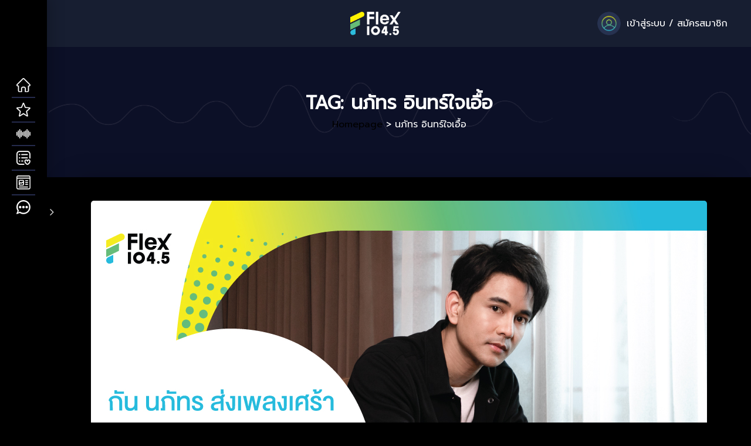

--- FILE ---
content_type: text/html; charset=UTF-8
request_url: https://www.flexconnect.net/tag/%E0%B8%99%E0%B8%A0%E0%B8%B1%E0%B8%97%E0%B8%A3-%E0%B8%AD%E0%B8%B4%E0%B8%99%E0%B8%97%E0%B8%A3%E0%B9%8C%E0%B9%83%E0%B8%88%E0%B9%80%E0%B8%AD%E0%B8%B7%E0%B9%89%E0%B8%AD/
body_size: 183661
content:
 
<!doctype html>
<html lang="en-US">
<head>
 <meta name="viewport" content="width=device-width, initial-scale=1">
 <link rel="profile" href="https://gmpg.org/xfn/11">
 <meta name='robots' content='index, follow, max-image-preview:large, max-snippet:-1, max-video-preview:-1' />

	<!-- This site is optimized with the Yoast SEO plugin v20.10 - https://yoast.com/wordpress/plugins/seo/ -->
	<title>นภัทร อินทร์ใจเอื้อ Archives - FlexConnect เชื่อมต่อโลกออนไลน์ เป็นมากกว่าการฟังเพลง Flex 104.5 สถานีวิทยุ</title>
	<link rel="canonical" href="https://www.flexconnect.net/tag/นภัทร-อินทร์ใจเอื้อ/" />
	<meta property="og:locale" content="en_US" />
	<meta property="og:type" content="article" />
	<meta property="og:title" content="นภัทร อินทร์ใจเอื้อ Archives - FlexConnect เชื่อมต่อโลกออนไลน์ เป็นมากกว่าการฟังเพลง Flex 104.5 สถานีวิทยุ" />
	<meta property="og:url" content="https://www.flexconnect.net/tag/นภัทร-อินทร์ใจเอื้อ/" />
	<meta property="og:site_name" content="FlexConnect เชื่อมต่อโลกออนไลน์ เป็นมากกว่าการฟังเพลง Flex 104.5 สถานีวิทยุ" />
	<meta name="twitter:card" content="summary_large_image" />
	<meta name="twitter:site" content="@Flex_Connect" />
	<script type="application/ld+json" class="yoast-schema-graph">{"@context":"https://schema.org","@graph":[{"@type":"CollectionPage","@id":"https://www.flexconnect.net/tag/%e0%b8%99%e0%b8%a0%e0%b8%b1%e0%b8%97%e0%b8%a3-%e0%b8%ad%e0%b8%b4%e0%b8%99%e0%b8%97%e0%b8%a3%e0%b9%8c%e0%b9%83%e0%b8%88%e0%b9%80%e0%b8%ad%e0%b8%b7%e0%b9%89%e0%b8%ad/","url":"https://www.flexconnect.net/tag/%e0%b8%99%e0%b8%a0%e0%b8%b1%e0%b8%97%e0%b8%a3-%e0%b8%ad%e0%b8%b4%e0%b8%99%e0%b8%97%e0%b8%a3%e0%b9%8c%e0%b9%83%e0%b8%88%e0%b9%80%e0%b8%ad%e0%b8%b7%e0%b9%89%e0%b8%ad/","name":"นภัทร อินทร์ใจเอื้อ Archives - FlexConnect เชื่อมต่อโลกออนไลน์ เป็นมากกว่าการฟังเพลง Flex 104.5 สถานีวิทยุ","isPartOf":{"@id":"https://www.flexconnect.net/#website"},"primaryImageOfPage":{"@id":"https://www.flexconnect.net/tag/%e0%b8%99%e0%b8%a0%e0%b8%b1%e0%b8%97%e0%b8%a3-%e0%b8%ad%e0%b8%b4%e0%b8%99%e0%b8%97%e0%b8%a3%e0%b9%8c%e0%b9%83%e0%b8%88%e0%b9%80%e0%b8%ad%e0%b8%b7%e0%b9%89%e0%b8%ad/#primaryimage"},"image":{"@id":"https://www.flexconnect.net/tag/%e0%b8%99%e0%b8%a0%e0%b8%b1%e0%b8%97%e0%b8%a3-%e0%b8%ad%e0%b8%b4%e0%b8%99%e0%b8%97%e0%b8%a3%e0%b9%8c%e0%b9%83%e0%b8%88%e0%b9%80%e0%b8%ad%e0%b8%b7%e0%b9%89%e0%b8%ad/#primaryimage"},"thumbnailUrl":"https://www.flexconnect.net/wp-content/uploads/2021/11/m3-gun.jpg","breadcrumb":{"@id":"https://www.flexconnect.net/tag/%e0%b8%99%e0%b8%a0%e0%b8%b1%e0%b8%97%e0%b8%a3-%e0%b8%ad%e0%b8%b4%e0%b8%99%e0%b8%97%e0%b8%a3%e0%b9%8c%e0%b9%83%e0%b8%88%e0%b9%80%e0%b8%ad%e0%b8%b7%e0%b9%89%e0%b8%ad/#breadcrumb"},"inLanguage":"en-US"},{"@type":"ImageObject","inLanguage":"en-US","@id":"https://www.flexconnect.net/tag/%e0%b8%99%e0%b8%a0%e0%b8%b1%e0%b8%97%e0%b8%a3-%e0%b8%ad%e0%b8%b4%e0%b8%99%e0%b8%97%e0%b8%a3%e0%b9%8c%e0%b9%83%e0%b8%88%e0%b9%80%e0%b8%ad%e0%b8%b7%e0%b9%89%e0%b8%ad/#primaryimage","url":"https://www.flexconnect.net/wp-content/uploads/2021/11/m3-gun.jpg","contentUrl":"https://www.flexconnect.net/wp-content/uploads/2021/11/m3-gun.jpg","width":1050,"height":600,"caption":"กัน นภัทร"},{"@type":"BreadcrumbList","@id":"https://www.flexconnect.net/tag/%e0%b8%99%e0%b8%a0%e0%b8%b1%e0%b8%97%e0%b8%a3-%e0%b8%ad%e0%b8%b4%e0%b8%99%e0%b8%97%e0%b8%a3%e0%b9%8c%e0%b9%83%e0%b8%88%e0%b9%80%e0%b8%ad%e0%b8%b7%e0%b9%89%e0%b8%ad/#breadcrumb","itemListElement":[{"@type":"ListItem","position":1,"name":"Home","item":"https://www.flexconnect.net/"},{"@type":"ListItem","position":2,"name":"นภัทร อินทร์ใจเอื้อ"}]},{"@type":"WebSite","@id":"https://www.flexconnect.net/#website","url":"https://www.flexconnect.net/","name":"FlexConnect","description":"Ultimate Sound of Bangkok ประสบการณ์ใหม่ของการฟังเพลง","publisher":{"@id":"https://www.flexconnect.net/#organization"},"potentialAction":[{"@type":"SearchAction","target":{"@type":"EntryPoint","urlTemplate":"https://www.flexconnect.net/?s={search_term_string}"},"query-input":"required name=search_term_string"}],"inLanguage":"en-US"},{"@type":"Organization","@id":"https://www.flexconnect.net/#organization","name":"FlexConnect","url":"https://www.flexconnect.net/","logo":{"@type":"ImageObject","inLanguage":"en-US","@id":"https://www.flexconnect.net/#/schema/logo/image/","url":"https://www.flexconnect.net/wp-content/uploads/2021/04/logo_flex-1.png","contentUrl":"https://www.flexconnect.net/wp-content/uploads/2021/04/logo_flex-1.png","width":332,"height":153,"caption":"FlexConnect"},"image":{"@id":"https://www.flexconnect.net/#/schema/logo/image/"},"sameAs":["https://www.facebook.com/FlexConnect","https://twitter.com/Flex_Connect","https://www.instagram.com/flexconnect.th/","https://www.youtube.com/c/FlexConnect"]}]}</script>
	<!-- / Yoast SEO plugin. -->


<link rel='dns-prefetch' href='//static.addtoany.com' />
<link rel='dns-prefetch' href='//fonts.googleapis.com' />
<link rel="alternate" type="application/rss+xml" title="FlexConnect เชื่อมต่อโลกออนไลน์ เป็นมากกว่าการฟังเพลง Flex 104.5 สถานีวิทยุ &raquo; Feed" href="https://www.flexconnect.net/feed/" />
<link rel="alternate" type="application/rss+xml" title="FlexConnect เชื่อมต่อโลกออนไลน์ เป็นมากกว่าการฟังเพลง Flex 104.5 สถานีวิทยุ &raquo; นภัทร อินทร์ใจเอื้อ Tag Feed" href="https://www.flexconnect.net/tag/%e0%b8%99%e0%b8%a0%e0%b8%b1%e0%b8%97%e0%b8%a3-%e0%b8%ad%e0%b8%b4%e0%b8%99%e0%b8%97%e0%b8%a3%e0%b9%8c%e0%b9%83%e0%b8%88%e0%b9%80%e0%b8%ad%e0%b8%b7%e0%b9%89%e0%b8%ad/feed/" />
<script type="text/javascript">
window._wpemojiSettings = {"baseUrl":"https:\/\/s.w.org\/images\/core\/emoji\/14.0.0\/72x72\/","ext":".png","svgUrl":"https:\/\/s.w.org\/images\/core\/emoji\/14.0.0\/svg\/","svgExt":".svg","source":{"concatemoji":"https:\/\/www.flexconnect.net\/wp-includes\/js\/wp-emoji-release.min.js?ver=6.2.8"}};
/*! This file is auto-generated */
!function(e,a,t){var n,r,o,i=a.createElement("canvas"),p=i.getContext&&i.getContext("2d");function s(e,t){p.clearRect(0,0,i.width,i.height),p.fillText(e,0,0);e=i.toDataURL();return p.clearRect(0,0,i.width,i.height),p.fillText(t,0,0),e===i.toDataURL()}function c(e){var t=a.createElement("script");t.src=e,t.defer=t.type="text/javascript",a.getElementsByTagName("head")[0].appendChild(t)}for(o=Array("flag","emoji"),t.supports={everything:!0,everythingExceptFlag:!0},r=0;r<o.length;r++)t.supports[o[r]]=function(e){if(p&&p.fillText)switch(p.textBaseline="top",p.font="600 32px Arial",e){case"flag":return s("\ud83c\udff3\ufe0f\u200d\u26a7\ufe0f","\ud83c\udff3\ufe0f\u200b\u26a7\ufe0f")?!1:!s("\ud83c\uddfa\ud83c\uddf3","\ud83c\uddfa\u200b\ud83c\uddf3")&&!s("\ud83c\udff4\udb40\udc67\udb40\udc62\udb40\udc65\udb40\udc6e\udb40\udc67\udb40\udc7f","\ud83c\udff4\u200b\udb40\udc67\u200b\udb40\udc62\u200b\udb40\udc65\u200b\udb40\udc6e\u200b\udb40\udc67\u200b\udb40\udc7f");case"emoji":return!s("\ud83e\udef1\ud83c\udffb\u200d\ud83e\udef2\ud83c\udfff","\ud83e\udef1\ud83c\udffb\u200b\ud83e\udef2\ud83c\udfff")}return!1}(o[r]),t.supports.everything=t.supports.everything&&t.supports[o[r]],"flag"!==o[r]&&(t.supports.everythingExceptFlag=t.supports.everythingExceptFlag&&t.supports[o[r]]);t.supports.everythingExceptFlag=t.supports.everythingExceptFlag&&!t.supports.flag,t.DOMReady=!1,t.readyCallback=function(){t.DOMReady=!0},t.supports.everything||(n=function(){t.readyCallback()},a.addEventListener?(a.addEventListener("DOMContentLoaded",n,!1),e.addEventListener("load",n,!1)):(e.attachEvent("onload",n),a.attachEvent("onreadystatechange",function(){"complete"===a.readyState&&t.readyCallback()})),(e=t.source||{}).concatemoji?c(e.concatemoji):e.wpemoji&&e.twemoji&&(c(e.twemoji),c(e.wpemoji)))}(window,document,window._wpemojiSettings);
</script>
<style type="text/css">
img.wp-smiley,
img.emoji {
	display: inline !important;
	border: none !important;
	box-shadow: none !important;
	height: 1em !important;
	width: 1em !important;
	margin: 0 0.07em !important;
	vertical-align: -0.1em !important;
	background: none !important;
	padding: 0 !important;
}
</style>
	<link rel='stylesheet' id='wp-block-library-css' href='https://www.flexconnect.net/wp-includes/css/dist/block-library/style.min.css?ver=6.2.8' type='text/css' media='all' />
<link rel='stylesheet' id='classic-theme-styles-css' href='https://www.flexconnect.net/wp-includes/css/classic-themes.min.css?ver=6.2.8' type='text/css' media='all' />
<style id='global-styles-inline-css' type='text/css'>
body{--wp--preset--color--black: #000000;--wp--preset--color--cyan-bluish-gray: #abb8c3;--wp--preset--color--white: #ffffff;--wp--preset--color--pale-pink: #f78da7;--wp--preset--color--vivid-red: #cf2e2e;--wp--preset--color--luminous-vivid-orange: #ff6900;--wp--preset--color--luminous-vivid-amber: #fcb900;--wp--preset--color--light-green-cyan: #7bdcb5;--wp--preset--color--vivid-green-cyan: #00d084;--wp--preset--color--pale-cyan-blue: #8ed1fc;--wp--preset--color--vivid-cyan-blue: #0693e3;--wp--preset--color--vivid-purple: #9b51e0;--wp--preset--gradient--vivid-cyan-blue-to-vivid-purple: linear-gradient(135deg,rgba(6,147,227,1) 0%,rgb(155,81,224) 100%);--wp--preset--gradient--light-green-cyan-to-vivid-green-cyan: linear-gradient(135deg,rgb(122,220,180) 0%,rgb(0,208,130) 100%);--wp--preset--gradient--luminous-vivid-amber-to-luminous-vivid-orange: linear-gradient(135deg,rgba(252,185,0,1) 0%,rgba(255,105,0,1) 100%);--wp--preset--gradient--luminous-vivid-orange-to-vivid-red: linear-gradient(135deg,rgba(255,105,0,1) 0%,rgb(207,46,46) 100%);--wp--preset--gradient--very-light-gray-to-cyan-bluish-gray: linear-gradient(135deg,rgb(238,238,238) 0%,rgb(169,184,195) 100%);--wp--preset--gradient--cool-to-warm-spectrum: linear-gradient(135deg,rgb(74,234,220) 0%,rgb(151,120,209) 20%,rgb(207,42,186) 40%,rgb(238,44,130) 60%,rgb(251,105,98) 80%,rgb(254,248,76) 100%);--wp--preset--gradient--blush-light-purple: linear-gradient(135deg,rgb(255,206,236) 0%,rgb(152,150,240) 100%);--wp--preset--gradient--blush-bordeaux: linear-gradient(135deg,rgb(254,205,165) 0%,rgb(254,45,45) 50%,rgb(107,0,62) 100%);--wp--preset--gradient--luminous-dusk: linear-gradient(135deg,rgb(255,203,112) 0%,rgb(199,81,192) 50%,rgb(65,88,208) 100%);--wp--preset--gradient--pale-ocean: linear-gradient(135deg,rgb(255,245,203) 0%,rgb(182,227,212) 50%,rgb(51,167,181) 100%);--wp--preset--gradient--electric-grass: linear-gradient(135deg,rgb(202,248,128) 0%,rgb(113,206,126) 100%);--wp--preset--gradient--midnight: linear-gradient(135deg,rgb(2,3,129) 0%,rgb(40,116,252) 100%);--wp--preset--duotone--dark-grayscale: url('#wp-duotone-dark-grayscale');--wp--preset--duotone--grayscale: url('#wp-duotone-grayscale');--wp--preset--duotone--purple-yellow: url('#wp-duotone-purple-yellow');--wp--preset--duotone--blue-red: url('#wp-duotone-blue-red');--wp--preset--duotone--midnight: url('#wp-duotone-midnight');--wp--preset--duotone--magenta-yellow: url('#wp-duotone-magenta-yellow');--wp--preset--duotone--purple-green: url('#wp-duotone-purple-green');--wp--preset--duotone--blue-orange: url('#wp-duotone-blue-orange');--wp--preset--font-size--small: 13px;--wp--preset--font-size--medium: 20px;--wp--preset--font-size--large: 36px;--wp--preset--font-size--x-large: 42px;--wp--preset--spacing--20: 0.44rem;--wp--preset--spacing--30: 0.67rem;--wp--preset--spacing--40: 1rem;--wp--preset--spacing--50: 1.5rem;--wp--preset--spacing--60: 2.25rem;--wp--preset--spacing--70: 3.38rem;--wp--preset--spacing--80: 5.06rem;--wp--preset--shadow--natural: 6px 6px 9px rgba(0, 0, 0, 0.2);--wp--preset--shadow--deep: 12px 12px 50px rgba(0, 0, 0, 0.4);--wp--preset--shadow--sharp: 6px 6px 0px rgba(0, 0, 0, 0.2);--wp--preset--shadow--outlined: 6px 6px 0px -3px rgba(255, 255, 255, 1), 6px 6px rgba(0, 0, 0, 1);--wp--preset--shadow--crisp: 6px 6px 0px rgba(0, 0, 0, 1);}:where(.is-layout-flex){gap: 0.5em;}body .is-layout-flow > .alignleft{float: left;margin-inline-start: 0;margin-inline-end: 2em;}body .is-layout-flow > .alignright{float: right;margin-inline-start: 2em;margin-inline-end: 0;}body .is-layout-flow > .aligncenter{margin-left: auto !important;margin-right: auto !important;}body .is-layout-constrained > .alignleft{float: left;margin-inline-start: 0;margin-inline-end: 2em;}body .is-layout-constrained > .alignright{float: right;margin-inline-start: 2em;margin-inline-end: 0;}body .is-layout-constrained > .aligncenter{margin-left: auto !important;margin-right: auto !important;}body .is-layout-constrained > :where(:not(.alignleft):not(.alignright):not(.alignfull)){max-width: var(--wp--style--global--content-size);margin-left: auto !important;margin-right: auto !important;}body .is-layout-constrained > .alignwide{max-width: var(--wp--style--global--wide-size);}body .is-layout-flex{display: flex;}body .is-layout-flex{flex-wrap: wrap;align-items: center;}body .is-layout-flex > *{margin: 0;}:where(.wp-block-columns.is-layout-flex){gap: 2em;}.has-black-color{color: var(--wp--preset--color--black) !important;}.has-cyan-bluish-gray-color{color: var(--wp--preset--color--cyan-bluish-gray) !important;}.has-white-color{color: var(--wp--preset--color--white) !important;}.has-pale-pink-color{color: var(--wp--preset--color--pale-pink) !important;}.has-vivid-red-color{color: var(--wp--preset--color--vivid-red) !important;}.has-luminous-vivid-orange-color{color: var(--wp--preset--color--luminous-vivid-orange) !important;}.has-luminous-vivid-amber-color{color: var(--wp--preset--color--luminous-vivid-amber) !important;}.has-light-green-cyan-color{color: var(--wp--preset--color--light-green-cyan) !important;}.has-vivid-green-cyan-color{color: var(--wp--preset--color--vivid-green-cyan) !important;}.has-pale-cyan-blue-color{color: var(--wp--preset--color--pale-cyan-blue) !important;}.has-vivid-cyan-blue-color{color: var(--wp--preset--color--vivid-cyan-blue) !important;}.has-vivid-purple-color{color: var(--wp--preset--color--vivid-purple) !important;}.has-black-background-color{background-color: var(--wp--preset--color--black) !important;}.has-cyan-bluish-gray-background-color{background-color: var(--wp--preset--color--cyan-bluish-gray) !important;}.has-white-background-color{background-color: var(--wp--preset--color--white) !important;}.has-pale-pink-background-color{background-color: var(--wp--preset--color--pale-pink) !important;}.has-vivid-red-background-color{background-color: var(--wp--preset--color--vivid-red) !important;}.has-luminous-vivid-orange-background-color{background-color: var(--wp--preset--color--luminous-vivid-orange) !important;}.has-luminous-vivid-amber-background-color{background-color: var(--wp--preset--color--luminous-vivid-amber) !important;}.has-light-green-cyan-background-color{background-color: var(--wp--preset--color--light-green-cyan) !important;}.has-vivid-green-cyan-background-color{background-color: var(--wp--preset--color--vivid-green-cyan) !important;}.has-pale-cyan-blue-background-color{background-color: var(--wp--preset--color--pale-cyan-blue) !important;}.has-vivid-cyan-blue-background-color{background-color: var(--wp--preset--color--vivid-cyan-blue) !important;}.has-vivid-purple-background-color{background-color: var(--wp--preset--color--vivid-purple) !important;}.has-black-border-color{border-color: var(--wp--preset--color--black) !important;}.has-cyan-bluish-gray-border-color{border-color: var(--wp--preset--color--cyan-bluish-gray) !important;}.has-white-border-color{border-color: var(--wp--preset--color--white) !important;}.has-pale-pink-border-color{border-color: var(--wp--preset--color--pale-pink) !important;}.has-vivid-red-border-color{border-color: var(--wp--preset--color--vivid-red) !important;}.has-luminous-vivid-orange-border-color{border-color: var(--wp--preset--color--luminous-vivid-orange) !important;}.has-luminous-vivid-amber-border-color{border-color: var(--wp--preset--color--luminous-vivid-amber) !important;}.has-light-green-cyan-border-color{border-color: var(--wp--preset--color--light-green-cyan) !important;}.has-vivid-green-cyan-border-color{border-color: var(--wp--preset--color--vivid-green-cyan) !important;}.has-pale-cyan-blue-border-color{border-color: var(--wp--preset--color--pale-cyan-blue) !important;}.has-vivid-cyan-blue-border-color{border-color: var(--wp--preset--color--vivid-cyan-blue) !important;}.has-vivid-purple-border-color{border-color: var(--wp--preset--color--vivid-purple) !important;}.has-vivid-cyan-blue-to-vivid-purple-gradient-background{background: var(--wp--preset--gradient--vivid-cyan-blue-to-vivid-purple) !important;}.has-light-green-cyan-to-vivid-green-cyan-gradient-background{background: var(--wp--preset--gradient--light-green-cyan-to-vivid-green-cyan) !important;}.has-luminous-vivid-amber-to-luminous-vivid-orange-gradient-background{background: var(--wp--preset--gradient--luminous-vivid-amber-to-luminous-vivid-orange) !important;}.has-luminous-vivid-orange-to-vivid-red-gradient-background{background: var(--wp--preset--gradient--luminous-vivid-orange-to-vivid-red) !important;}.has-very-light-gray-to-cyan-bluish-gray-gradient-background{background: var(--wp--preset--gradient--very-light-gray-to-cyan-bluish-gray) !important;}.has-cool-to-warm-spectrum-gradient-background{background: var(--wp--preset--gradient--cool-to-warm-spectrum) !important;}.has-blush-light-purple-gradient-background{background: var(--wp--preset--gradient--blush-light-purple) !important;}.has-blush-bordeaux-gradient-background{background: var(--wp--preset--gradient--blush-bordeaux) !important;}.has-luminous-dusk-gradient-background{background: var(--wp--preset--gradient--luminous-dusk) !important;}.has-pale-ocean-gradient-background{background: var(--wp--preset--gradient--pale-ocean) !important;}.has-electric-grass-gradient-background{background: var(--wp--preset--gradient--electric-grass) !important;}.has-midnight-gradient-background{background: var(--wp--preset--gradient--midnight) !important;}.has-small-font-size{font-size: var(--wp--preset--font-size--small) !important;}.has-medium-font-size{font-size: var(--wp--preset--font-size--medium) !important;}.has-large-font-size{font-size: var(--wp--preset--font-size--large) !important;}.has-x-large-font-size{font-size: var(--wp--preset--font-size--x-large) !important;}
.wp-block-navigation a:where(:not(.wp-element-button)){color: inherit;}
:where(.wp-block-columns.is-layout-flex){gap: 2em;}
.wp-block-pullquote{font-size: 1.5em;line-height: 1.6;}
</style>
<link rel='stylesheet' id='contact-form-7-css' href='https://www.flexconnect.net/wp-content/plugins/contact-form-7/includes/css/styles.css?ver=5.7.7' type='text/css' media='all' />
<link rel='stylesheet' id='menu-image-css' href='https://www.flexconnect.net/wp-content/themes/miraculous/assets/css/miraculous-menu-image.css?ver=1.1' type='text/css' media='all' />
<link rel='stylesheet' id='related-styles-css' href='https://www.flexconnect.net/wp-content/plugins/topchart/assets/video-js.css?ver=6.2.8' type='text/css' media='all' />
<link rel='stylesheet' id='wppopups-base-css' href='https://www.flexconnect.net/wp-content/plugins/wp-popups-lite/src/assets/css/wppopups-base.css?ver=2.1.5.1' type='text/css' media='all' />
<link rel='stylesheet' id='miraculous-style-css' href='https://www.flexconnect.net/wp-content/themes/miraculous/style.css?ver=6.2.8' type='text/css' media='all' />
<link rel='stylesheet' id='miraculous-fonts-css' href='https://www.flexconnect.net/wp-content/themes/miraculous/assets/css/fonts.css?ver=1' type='text/css' media='all' />
<link rel='stylesheet' id='bootstrap-css' href='https://www.flexconnect.net/wp-content/themes/miraculous/assets/css/bootstrap.css?ver=1' type='text/css' media='all' />
<link rel='stylesheet' id='font-awesome-css' href='https://www.flexconnect.net/wp-content/themes/miraculous/assets/css/font-awesome.min.css?ver=1' type='text/css' media='all' />
<link rel='stylesheet' id='swiper-css' href='https://www.flexconnect.net/wp-content/themes/miraculous/assets/js/plugins/swiper/css/swiper.min.css?ver=1' type='text/css' media='all' />
<link rel='stylesheet' id='miraculous-nice-select-css' href='https://www.flexconnect.net/wp-content/themes/miraculous/assets/js/plugins/nice_select/nice-select.css?ver=1' type='text/css' media='all' />
<link rel='stylesheet' id='miraculous-volume-css' href='https://www.flexconnect.net/wp-content/themes/miraculous/assets/js/plugins/player/volume.css?ver=1' type='text/css' media='all' />
<link rel='stylesheet' id='mcustomscrollbar-css' href='https://www.flexconnect.net/wp-content/themes/miraculous/assets/js/plugins/scroll/jquery.mCustomScrollbar.css?ver=1' type='text/css' media='all' />
<link rel='stylesheet' id='toastr-css' href='https://www.flexconnect.net/wp-content/themes/miraculous/assets/css/toastr.min.css?ver=1' type='text/css' media='all' />
<link rel='stylesheet' id='miraculous-custom-css' href='https://www.flexconnect.net/wp-content/themes/miraculous/assets/css/miraculous-custom-style.css?ver=1' type='text/css' media='all' />
<style id='miraculous-custom-inline-css' type='text/css'>
.ms_relative_inner .swiper-wrapper{
	                    transform: translate3d(-921.75px, 0px, 0px);
	                    transition-duration: 0ms;
	                }
	                .ms_relative_inner .swiper-wrapper .swiper-slide{
	                	width: 238.833px;
	                	margin-right: 30px;
	                }
</style>
<link rel='stylesheet' id='miraculous-custom-fonts-css' href='https://www.flexconnect.net/wp-content/themes/miraculous/assets/css/miraculous-custom-fonts-style.css?ver=1' type='text/css' media='all' />
<link rel='stylesheet' id='buttons-css' href='https://www.flexconnect.net/wp-includes/css/buttons.min.css?ver=6.2.8' type='text/css' media='all' />
<link rel='stylesheet' id='dashicons-css' href='https://www.flexconnect.net/wp-includes/css/dashicons.min.css?ver=6.2.8' type='text/css' media='all' />
<link rel='stylesheet' id='mediaelement-css' href='https://www.flexconnect.net/wp-includes/js/mediaelement/mediaelementplayer-legacy.min.css?ver=4.2.17' type='text/css' media='all' />
<link rel='stylesheet' id='wp-mediaelement-css' href='https://www.flexconnect.net/wp-includes/js/mediaelement/wp-mediaelement.min.css?ver=6.2.8' type='text/css' media='all' />
<link rel='stylesheet' id='media-views-css' href='https://www.flexconnect.net/wp-includes/css/media-views.min.css?ver=6.2.8' type='text/css' media='all' />
<link rel='stylesheet' id='imgareaselect-css' href='https://www.flexconnect.net/wp-includes/js/imgareaselect/imgareaselect.css?ver=0.9.8' type='text/css' media='all' />
<link rel='stylesheet' id='fw-ext-breadcrumbs-add-css-css' href='https://www.flexconnect.net/wp-content/plugins/unyson/framework/extensions/breadcrumbs/static/css/style.css?ver=6.2.8' type='text/css' media='all' />
<link rel='stylesheet' id='fw-ext-builder-frontend-grid-css' href='https://www.flexconnect.net/wp-content/plugins/unyson/framework/extensions/builder/static/css/frontend-grid.css?ver=1.2.12' type='text/css' media='all' />
<link rel='stylesheet' id='fw-ext-forms-default-styles-css' href='https://www.flexconnect.net/wp-content/plugins/unyson/framework/extensions/forms/static/css/frontend.css?ver=2.7.28' type='text/css' media='all' />
<link rel='stylesheet' id='addtoany-css' href='https://www.flexconnect.net/wp-content/plugins/add-to-any/addtoany.min.css?ver=1.16' type='text/css' media='all' />
<link rel='stylesheet' id='seed-fonts-all-css' href='https://fonts.googleapis.com/css?family=Prompt&#038;ver=6.2.8' type='text/css' media='all' />
<style id='seed-fonts-all-inline-css' type='text/css'>
h1, h2, h3, h4, h5, h6, nav, .nav, .menu, button, .button, .btn, .price, ._heading, .wp-block-pullquote blockquote, blockquote, label, legend{font-family: "Prompt",sans-serif !important; }body {--s-heading:"Prompt",sans-serif !important}
</style>
<link rel='stylesheet' id='seed-fonts-body-all-css' href='https://fonts.googleapis.com/css?family=Prompt&#038;ver=6.2.8' type='text/css' media='all' />
<style id='seed-fonts-body-all-inline-css' type='text/css'>
body{font-family: "Prompt",sans-serif !important; font-size: 16px !important; line-height: 1.6 !important; }body {--s-body:"Prompt",sans-serif !important;--s-body-line-height:1.6;}
</style>
<script type='text/javascript' src='https://www.flexconnect.net/wp-includes/js/jquery/jquery.min.js?ver=3.6.4' id='jquery-core-js'></script>
<script type='text/javascript' src='https://www.flexconnect.net/wp-includes/js/jquery/jquery-migrate.min.js?ver=3.4.0' id='jquery-migrate-js'></script>
<script type='text/javascript' id='addtoany-core-js-before'>
window.a2a_config=window.a2a_config||{};a2a_config.callbacks=[];a2a_config.overlays=[];a2a_config.templates={};
</script>
<script type='text/javascript' async src='https://static.addtoany.com/menu/page.js' id='addtoany-core-js'></script>
<script type='text/javascript' async src='https://www.flexconnect.net/wp-content/plugins/add-to-any/addtoany.min.js?ver=1.1' id='addtoany-jquery-js'></script>
<script type='text/javascript' src='https://www.flexconnect.net/wp-includes/js/jquery/ui/core.min.js?ver=1.13.2' id='jquery-ui-core-js'></script>
<script type='text/javascript' src='https://www.flexconnect.net/wp-includes/js/jquery/ui/mouse.min.js?ver=1.13.2' id='jquery-ui-mouse-js'></script>
<script type='text/javascript' src='https://www.flexconnect.net/wp-includes/js/jquery/ui/draggable.min.js?ver=1.13.2' id='jquery-ui-draggable-js'></script>
<script type='text/javascript' src='https://www.flexconnect.net/wp-includes/js/jquery/ui/droppable.min.js?ver=1.13.2' id='jquery-ui-droppable-js'></script>
<script type='text/javascript' src='https://www.flexconnect.net/wp-includes/js/jquery/ui/sortable.min.js?ver=1.13.2' id='jquery-ui-sortable-js'></script>
<script type='text/javascript' src='https://www.flexconnect.net/wp-content/plugins/topchart/assets/video.js?ver=6.2.8' id='releated-script-js'></script>
<script type='text/javascript' id='utils-js-extra'>
/* <![CDATA[ */
var userSettings = {"url":"\/","uid":"0","time":"1769054432","secure":"1"};
/* ]]> */
</script>
<script type='text/javascript' src='https://www.flexconnect.net/wp-includes/js/utils.min.js?ver=6.2.8' id='utils-js'></script>
<script type='text/javascript' src='https://www.flexconnect.net/wp-includes/js/plupload/moxie.min.js?ver=1.3.5' id='moxiejs-js'></script>
<script type='text/javascript' src='https://www.flexconnect.net/wp-includes/js/plupload/plupload.min.js?ver=2.1.9' id='plupload-js'></script>
<!--[if lt IE 8]>
<script type='text/javascript' src='https://www.flexconnect.net/wp-includes/js/json2.min.js?ver=2015-05-03' id='json2-js'></script>
<![endif]-->
<script type='text/javascript' src='https://www.flexconnect.net/wp-content/themes/miraculous/assets/js/frontend-profile-upload.js?ver=20151215' id='miraculous-frontend-profile-upload-js'></script>
<link rel="EditURI" type="application/rsd+xml" title="RSD" href="https://www.flexconnect.net/xmlrpc.php?rsd" />
<link rel="wlwmanifest" type="application/wlwmanifest+xml" href="https://www.flexconnect.net/wp-includes/wlwmanifest.xml" />
<meta name="generator" content="WordPress 6.2.8" />
		<meta property="fb:pages" content="665667390519272" />
		
<!--BEGIN: TRACKING CODE MANAGER (v2.0.16) BY INTELLYWP.COM IN HEAD//-->
<meta content="2386529668157875" />
<script async src="https://pagead2.googlesyndication.com/pagead/js/adsbygoogle.js"></script>
<!-- Google Tag Manager -->
<script>(function(w,d,s,l,i){w[l]=w[l]||[];w[l].push({'gtm.start':
new Date().getTime(),event:'gtm.js'});var f=d.getElementsByTagName(s)[0],
j=d.createElement(s),dl=l!='dataLayer'?'&l='+l:'';j.async=true;j.src=
'https://www.googletagmanager.com/gtm.js?id='+i+dl;f.parentNode.insertBefore(j,f);
})(window,document,'script','dataLayer','GTM-MP8PC4L');</script>
<!-- End Google Tag Manager -->
<!--END: https://wordpress.org/plugins/tracking-code-manager IN HEAD//--><style type="text/css" id="custom-background-css">
body.custom-background { background-color: #000000; }
</style>
	<meta name="generator" content="Powered by Slider Revolution 6.6.14 - responsive, Mobile-Friendly Slider Plugin for WordPress with comfortable drag and drop interface." />
<link rel="icon" href="https://www.flexconnect.net/wp-content/uploads/2021/04/cropped-favicon2-32x32.png" sizes="32x32" />
<link rel="icon" href="https://www.flexconnect.net/wp-content/uploads/2021/04/cropped-favicon2-192x192.png" sizes="192x192" />
<link rel="apple-touch-icon" href="https://www.flexconnect.net/wp-content/uploads/2021/04/cropped-favicon2-180x180.png" />
<meta name="msapplication-TileImage" content="https://www.flexconnect.net/wp-content/uploads/2021/04/cropped-favicon2-270x270.png" />
<script>function setREVStartSize(e){
			//window.requestAnimationFrame(function() {
				window.RSIW = window.RSIW===undefined ? window.innerWidth : window.RSIW;
				window.RSIH = window.RSIH===undefined ? window.innerHeight : window.RSIH;
				try {
					var pw = document.getElementById(e.c).parentNode.offsetWidth,
						newh;
					pw = pw===0 || isNaN(pw) || (e.l=="fullwidth" || e.layout=="fullwidth") ? window.RSIW : pw;
					e.tabw = e.tabw===undefined ? 0 : parseInt(e.tabw);
					e.thumbw = e.thumbw===undefined ? 0 : parseInt(e.thumbw);
					e.tabh = e.tabh===undefined ? 0 : parseInt(e.tabh);
					e.thumbh = e.thumbh===undefined ? 0 : parseInt(e.thumbh);
					e.tabhide = e.tabhide===undefined ? 0 : parseInt(e.tabhide);
					e.thumbhide = e.thumbhide===undefined ? 0 : parseInt(e.thumbhide);
					e.mh = e.mh===undefined || e.mh=="" || e.mh==="auto" ? 0 : parseInt(e.mh,0);
					if(e.layout==="fullscreen" || e.l==="fullscreen")
						newh = Math.max(e.mh,window.RSIH);
					else{
						e.gw = Array.isArray(e.gw) ? e.gw : [e.gw];
						for (var i in e.rl) if (e.gw[i]===undefined || e.gw[i]===0) e.gw[i] = e.gw[i-1];
						e.gh = e.el===undefined || e.el==="" || (Array.isArray(e.el) && e.el.length==0)? e.gh : e.el;
						e.gh = Array.isArray(e.gh) ? e.gh : [e.gh];
						for (var i in e.rl) if (e.gh[i]===undefined || e.gh[i]===0) e.gh[i] = e.gh[i-1];
											
						var nl = new Array(e.rl.length),
							ix = 0,
							sl;
						e.tabw = e.tabhide>=pw ? 0 : e.tabw;
						e.thumbw = e.thumbhide>=pw ? 0 : e.thumbw;
						e.tabh = e.tabhide>=pw ? 0 : e.tabh;
						e.thumbh = e.thumbhide>=pw ? 0 : e.thumbh;
						for (var i in e.rl) nl[i] = e.rl[i]<window.RSIW ? 0 : e.rl[i];
						sl = nl[0];
						for (var i in nl) if (sl>nl[i] && nl[i]>0) { sl = nl[i]; ix=i;}
						var m = pw>(e.gw[ix]+e.tabw+e.thumbw) ? 1 : (pw-(e.tabw+e.thumbw)) / (e.gw[ix]);
						newh =  (e.gh[ix] * m) + (e.tabh + e.thumbh);
					}
					var el = document.getElementById(e.c);
					if (el!==null && el) el.style.height = newh+"px";
					el = document.getElementById(e.c+"_wrapper");
					if (el!==null && el) {
						el.style.height = newh+"px";
						el.style.display = "block";
					}
				} catch(e){
					console.log("Failure at Presize of Slider:" + e)
				}
			//});
		  };</script>
		<style type="text/css" id="wp-custom-css">
			
.entry-header {
    display: none;
}




.post-thumbnail {
    display: none;
}



.ms_sidemenu_inner {
background-color: black;
}



.ms_nav_close {
background-color: black;
}



.hentry {
background-color: black;
}


#primary {
background-image: none !important;
background-color: #000000;
}



.ms_footer_wrapper {
position : unset;
}



#content{
background-image: none !important;
background-color: #000000;
}



.ms_blog_date {
    display: none;
}



.ms_sidemenu_wrapper.open_menu a {
    padding: 9px 14px;
}
		</style>
		 <!-- <script src="https://cdnjs.cloudflare.com/ajax/libs/jquery/3.6.0/jquery.min.js"></script> -->
</head> 
<body class="archive tag tag-1454 custom-background ms_public_user   hfeed no-sidebar">
<div id="flex-header-container">
    <div id="flex-header-left">
        &nbsp;
    </div>
    <div id="flex-header-middle">
        <a href="https://www.flexconnect.net/">
            <img src="https://www.flexconnect.net/flex_php/img/flex_logo.png" id="flex-header-img-logo" />
        </a>
    </div>
        <div id="flex-header-right">
    <div style="float: right; margin-top : 28px;padding-left : 10px; padding-right: 10px;" id="flex-header-user-info">
                    <a href="/flex_php/login.php" style="color: white;">เข้าสู่ระบบ</a> / <a href="/flex_php/signup.php" style="color:white;">สมัครสมาชิก</a>
            </div>
        <div id="flex-header-user-info-mobile">
                            <p style="margin-bottom: 15px;">
                    <a href="/flex_php/login.php" >เข้าสู่ระบบ</a>
                </p>
                <p>
                    <a href="/flex_php/signup.php">สมัครสมาชิก</a>
                </p>
                    </div>
    <div style="margin-top: 20px;float: right;">
        <img src="https://www.flexconnect.net/flex_php/img/icon-user.png" width="40" id="flex-header-img-user"  class="img-profile" />
        <img src="https://www.flexconnect.net/flex_php/img/icon-user.png" width="40" id="flex-header-img-user-mobile" class="img-profile" onclick="showUserInfo()" />
    </div>
        
    </div>
    <div style="float: clear;"></div>
</div>



<style type="text/css">
#flex-header-container {
    background-color: #171E31;
    height : 80px;
}

#flex-header-left {
    width : 30%;
    float : left;
}

#flex-header-middle {
    padding-top : 10px;
    padding-bottom : 10px;
    text-align : center;
    width : 40%;
    float : left;
}

#flex-header-right {
    width : 30%;
    float : left;
    padding-right : 30px;
    text-align : right;
}

#flex-header-img-logo 
{
    height : 40px;
    margin-top: 10px;
}

.ms_logo_inner {
    display : none;
}

#flex-header-user-info-mobile {
    display : none;
}

#flex-header-img-user-mobile {
    display: none;
}

.img-profile{
    border-radius: 50%;
    vertical-align: middle;
    width: 40px;
    aspect-ratio: auto 150 / 150;
    height: 40px;
}

@media (max-width: 991px) {
    .ms_nav_close {
        /* display: none; */
        top : 0px;
        left : 0px;
        width: 80px;
        height: 80px;
        z-index: 100002;
    }

    .ms_nav_close i:hover { 
        color : white !important;
    }

    #flex-header-user-info {
        display : none;
    }

    #flex-header-img-user {
        display: none;
    }

    #flex-header-img-user-mobile {
        display: block;
    }

    #flex-header-user-info-mobile {
        position: absolute;
        background-color: white;
        color: black;
        padding: 10px;
        top: 10%;
        z-index: 2;
        border-radius: 20px;
        width: 30%;
        left: 68%;
    }
}

@media (max-width: 576px) {
    .ms_nav_close {
        /* display: none; */
        top : 0px;
        left : 0px;
        width: 80px;
        height: 80px;
        z-index: 100002;
    }

    .ms_nav_close i:hover {
        color : white !important;
    }

    #flex-header-user-info {
        display : none;
    }

    #flex-header-img-user {
        display: none;
    }

    #flex-header-img-user-mobile {
        display: block;
    }

    #flex-header-user-info-mobile {
        position: absolute;
        background-color: white;
        color: black;
        padding: 10px;
        top: 12%;
        z-index: 2;
        border-radius: 20px;
        width: 40%;
        left: 55%;
    }
}
</style>

<script>
    function showUserInfo() {
        var x = document.getElementById("flex-header-user-info-mobile");
        if (x.style.display === "block") {
            x.style.display = "none";
        } else {
            x.style.display = "block";
        }
    }
</script>

<style>
h1,h2,h3,h4,h5,h6,.h1,.h2,.h3,.h4,.h5,.h6 {
	color: #000000   ;
}
a {
	color: #000000   ;
}
.ms_color {
	color: #000000    !important
}
.form-control:focus {
	border: 1px solid #000000   ;
}
.ms_nav_wrapper ul li a:hover:after,
.ms_nav_wrapper ul li a.active:after {
	background-color: #000000   ;
}
.ms_basic_menu ul li a:after{
	background-color:#000000   ;	
}
.search_icon {
	background-color: #000000   ;
}
.ms_top_search .form-control {
	border: 1px solid #000000   ;
}
.ms_top_right .ms_top_lang {
	color: #000000   ;
}
.ms_top_right .ms_top_lang:hover {
	color: #000000   ;
}
.ms_btn {
	background-color: #000000   ;
}
.ms_btn:hover {
	box-shadow: 0px 0px 20px 0px #000000   ;
}
ul.ms_lang_box {
	background-color: #000000   ;
}
.veiw_all a:hover {
	color: #000000   ;
}
.ms_heading h1:after {
	background: -webkit-radial-gradient(50% 50%, ellipse closest-side, #000000   , rgba(255, 42, 112, 0) 60%);
	background: -moz-radial-gradient(50% 50%, ellipse closest-side, #000000   , rgba(255, 42, 112, 0) 60%);
	background: -ms-radial-gradient(50% 50%, ellipse closest-side, #000000   , rgba(255, 42, 112, 0) 60%);
	background: -o-radial-gradient(50% 50%, ellipse closest-side, #000000   , rgba(255, 42, 112, 0) 60%);
}
.ms_rcnt_box_text h3 a:hover,
.w_top_song .w_tp_song_name h3 a:hover {
	color: #000000   ;
}
.ms_box_overlay {
	background-image: -moz-linear-gradient( 90deg, rgb(22, 26, 46) 0%, rgb(52, 218, 200) 0%, #000000    0%, rgba(32, 167, 196, 0) 100%);
	background-image: -webkit-linear-gradient( 90deg, rgb(22, 26, 46) 0%, rgb(52, 218, 200) 0%, #000000    0%, rgba(32, 167, 196, 0) 100%);
	background-image: -ms-linear-gradient( 90deg, rgb(22, 26, 46) 0%, rgb(52, 218, 200) 0%, #000000    0%, rgba(32, 167, 196, 0) 100%);
}
ul.more_option li a:hover,
.ms_rcnt_box:hover .ms_rcnt_box_text h3 a {
	color: #000000   ;
}
.w_song_time {
	color: #000000   ;
}
.ms_weekly_box:hover .w_tp_song_name h3 a,
.ms_weekly_box.ms_active_play .w_tp_song_name h3 a,
.ms_release_box:hover .w_tp_song_name h3 a,
.ms_release_box.ms_active_play .w_tp_song_name h3 a {
	color: #000000   ;
}
.ms_weekly_box:hover .weekly_left span.w_top_no,
.ms_weekly_box.ms_active_play .weekly_left span.w_top_no {
	color: #000000   ;
}
.ms_releases_wrapper .ms_divider {
	-moz-box-shadow: 0 0 10px rgba(0, 0, 0, 0.4);
	box-shadow: 0 0 0px rgba(22, 26, 45, 0.27);
	background: #dadada;
	background: #dadada;
	background-image: -webkit-linear-gradient(left, #dadada, #dadada, #ffffff);
	background-image: -moz-linear-gradient(left, #252b4d, #252b4d, #161a2d);
	background-image: -ms-linear-gradient(left, #252b4d, #252b4d, #161a2d);
	background-image: -o-linear-gradient(left, #252b4d, #252b4d, #161a2d);
}
.slider_dot {
	background-color: #000000   ;
}
.swiper-slide.swiper-slide-active .slider_dot,
.ms_release_box:hover .slider_dot {
	box-shadow: 0px 0px 10px rgba(255, 72, 101, 0.91);
}
.ms_releases_wrapper .swiper-slide.swiper-slide-active .w_top_song .w_tp_song_name h3 a {
	color: #000000   ;
}
.ms_genres_box .ms_box_overlay_on {
	background-image: -moz-linear-gradient( 90deg, rgb(20, 24, 42) 0%, rgb(237, 63, 179) 0%, rgb(52, 62, 105) 0%, rgba(32, 167, 196, 0) 100%);
	background-image: -webkit-linear-gradient( 90deg, rgb(20, 24, 42) 0%, rgb(237, 63, 179) 0%, rgb(52, 62, 105) 0%, rgba(32, 167, 196, 0) 100%);
	background-image: -ms-linear-gradient( 90deg, rgb(20, 24, 42) 0%, rgb(237, 63, 179) 0%, rgb(52, 62, 105) 0%, rgba(32, 167, 196, 0) 100%);
}
h1.footer_title:after {
	background: -webkit-radial-gradient(50% 50%, ellipse closest-side, #000000   , rgba(255, 42, 112, 0) 60%);
	background: -moz-radial-gradient(50% 50%, ellipse closest-side, #000000   , rgba(255, 42, 112, 0) 60%);
	background: -ms-radial-gradient(50% 50%, ellipse closest-side, #000000   , rgba(255, 42, 112, 0) 60%);
	background: -o-radial-gradient(50% 50%, ellipse closest-side, #000000   , rgba(255, 42, 112, 0) 60%);
}
.footer_box.footer_contacts ul.foo_con_info li .foo_con_icon {
	background-image: -ms-linear-gradient( 90deg, #000000 0%, #000000 0%, #000000 100%);
	background-image: -moz-linear-gradient( 90deg, #000000 0%, #000000 0%, #000000 100%);
	background-image: -webkit-linear-gradient( 90deg, #000000 0%, #000000 0%, #000000 100%);
	background-image: -o-radial-gradient( 90deg, #000000 0%, #000000 0%, #000000 100%);
}
.footer_box.footer_contacts ul.foo_con_info li .foo_con_data span a:hover {
	color: #000000   ;
}
.foo_sharing ul li a {
	background-image: -ms-linear-gradient( 90deg, #000000 0%, #000000 0%, #000000 100%);
	background-image: -moz-linear-gradient( 90deg, #000000 0%, #000000 0%, #000000 100%);
	background-image: -webkit-linear-gradient( 90deg, #000000 0%, #000000 0%, #000000 100%);
	background-image: -o-radial-gradient( 90deg, #000000 0%, #000000 0%, #000000 100%);
}
.foo_sharing ul li a:hover {
	box-shadow: 0 0 18px 0 #000000   ;
}
.footer_box.footer_subscribe input.form-control:focus {
	border: 1px solid #000000   ;
}
.ms_copyright p a {
	color: #000000   ;
}
.footer_border {
	background: -webkit-radial-gradient(50% 50%, ellipse closest-side, #000000   , rgba(255, 42, 112, 0) 60%);
	background: -moz-radial-gradient(50% 50%, ellipse closest-side, #000000   , rgba(255, 42, 112, 0) 60%);
	background: -ms-radial-gradient(50% 50%, ellipse closest-side, #000000   , rgba(255, 42, 112, 0) 60%);
	background: -o-radial-gradient(50% 50%, ellipse closest-side, #000000   , rgba(255, 42, 112, 0) 60%);
}

.player_left {
	background-image: -moz-linear-gradient( 180deg, #000000 0%, #000000 0%, #000000 0%, #000000 100%);
	background-image: -webkit-linear-gradient( 180deg, #000000 0%, #000000 0%, #000000 0%, #000000 100%);
	background-image: -ms-linear-gradient( 180deg, #000000 0%, #000000 0%, #000000 0%, #000000 100%);
}
.jp-play-bar {
	background-color: #000000   ;
}
.jp-progress .bullet,
.jp-volume-bar .bullet {
	background: #000000   ;
}
.jp-playlist li:hover {
	background-color: #000000   ;
}
.jp_queue_wrapper span.que_text {
	background-color: #000000   ;
}
.jp_queue_wrapper span.que_text i {
	color: #000000   ;
}
.que_close {
	background-color: #000000   ;
}
.jp_queue_btn a {
	background-color: #000000   ;
}
li.option.selected.focus:after {
	background-color: #000000   ;
}
.album_list_wrapper>ul:hover>li>a {
	color: #000000   ;
}
ul.play_active_song>li>a {
	color: #000000   ;
}
.ms_cmnt_wrapper .form-control:focus {
	border: 1px solid #ff5471;
}
.ms_weekly_wrapper.ms_free_music .w_song_time {
	color: #000000   ;
}
.ms_free_download .album_list_wrapper .ms_close {
	background-color: #000000   ;
}
.ms_register_form a.ms_btn:hover,
.ms_lang_popup .modal-content.add_lang .ms_lang_btn a.ms_btn:hover {
	color: #000000   ;
}
button.save_btn:hover {
	color: #000000   ;
}
.ms_admin_name {
	color: #000000   ;
}
.ms_admin_name:hover {
	color: #000000   ;
}
.ms_admin_name:hover:after {
	border-top: 4px solid #000000   ;
}
.ms_pro_form .form-group label {
	color: #000000   ;
}
ul.pro_dropdown_menu li a:hover {
    color: #000000   ;
}
.ms_plan_box .ms_plan_header:after {
	background-color: #000000   ;
}
.ms_plan_box h3.plan_heading:after {
	background: -webkit-radial-gradient(50% 50%, ellipse closest-side, #202020, #000000 60%);
	background: -moz-radial-gradient(50% 50%, ellipse closest-side, #202020, #000000 60%);
	background: -ms-radial-gradient(50% 50%, ellipse closest-side, #202020, #000000 60%);
	background: -o-radial-gradient(50% 50%, ellipse closest-side, #202020, #000000 60%);
}
.ms_admin_name span.ms_pro_name {
    background-image: -moz-linear-gradient(180deg, #000000 0%, #000000 0%, #000000 0%, #000000 100%);
    background-image: -webkit-linear-gradient(180deg, #000000 0%, #000000 0%, #000000 0%, #000000 100%);
    background-image: -ms-linear-gradient(180deg, #000000 0%, #000000 0%, #000000 0%, #000000 100%);
}
.plan_dolar {
	border: 2px solid #000000   ;
	color: #000000   ;
}
.plan_price:before,
.plan_price:after {
	background-image: -webkit-linear-gradient(left, #000000   , #000000   , #fff);
	background-image: -moz-linear-gradient(left, #000000   , #000000   , #fff);
	background-image: -ms-linear-gradient(left, #000000   , #000000   , #fff);
	background-image: -o-linear-gradient(left, #000000   , #000000   , #fff);
}
.plan_price:before {
	background-image: -webkit-linear-gradient(right, #000000   , #000000   , #fff);
	background-image: -moz-linear-gradient(right, #000000   , #000000   , #fff);
	background-image: -ms-linear-gradient(right, #000000   , #000000   , #fff);
	background-image: -o-linear-gradient(right, #000000   , #000000   , #fff);
}
.ms_acc_ovrview_list ul li span {
	color: #000000   ;
}
.ms_profile_box button.hst_loader {
    background-color: #000000   ;
}
.ms_comment_section .comment_info .comment_reply:hover {
	color: #000000   ;
}
.comment-reply-link{
    color: #000000    !important;
}
h2.widget-title:after {
    background: #000000   ;
    background-image: -webkit-linear-gradient(left, #000000   , #000000   , #161a2d);
    background-image: -moz-linear-gradient(left, #000000   , #000000   , #161a2d);
    background-image: -ms-linear-gradient(left, #000000   , #000000   , #161a2d);
    background-image: -o-linear-gradient(left, #000000   , #000000   , #161a2d);
}
.widget.widget_categories ul li a:after {
	background-color: #000000   ;
}
.widget.widget_categories ul li a:hover {
	color: #000000   ;
}
.widget.widget_recent_entries ul li .recent_cmnt_data h4 a:hover {
	color: #000000   ;
}
.widget.widget_tag_cloud ul li a {
	background-color: #000000   ;
	border: 1px solid #000000   ;
}
.widget.widget_tag_cloud ul li a:hover {
	box-shadow: 0px 0px 20px 0px #000000   ;
}
.widget.widget_search form.search-form input.search-submit,
input.search-submit {
	background-color: #000000   ;
	border-color: #000000   ;
}
.ms_nav_wrapper ul li a:hover,
.ms_nav_wrapper ul li.current_page_item a {
	background-color: #000000   ;
}
a:hover,
a:focus,
a:visited {
	color: #000000   ;
}
input[type="submit"],
input[type="reset"] {
	background: #000000   ;
    border: 1px solid #000000   ;
}
.ms_admin_name:hover span.ms_pro_name:after {
	border-top: 4px solid #000000   ;
}
.ms_nav_wrapper ul li a:hover:after,
.ms_nav_wrapper ul li.current_page_item a:after {
	background-color: #000000   ;
}
.breadcrumbs_wrapper {
	background-color: #000000   ;
}
input#login_btn:hover,
input#register_btn:hover {
	color: #000000   ;
	background-color:fff;
}
input#login_btn:focus,
input#register_btn:focus, input#login_btn:visited,
input#register_btn:visited {
	color: #000000    !important;
}
.ms_nav_close i:hover {
	color: #000000   ;
}
.album_inner_list::-webkit-scrollbar-track {
	-webkit-box-shadow: inset 0 0 3px #000000   ;
}
.album_inner_list::-webkit-scrollbar-thumb {
	background-color: #000000   ;
	outline: 2px solid #000000   ;
}
.widget.widget_categories ul li a:hover, .widget.widget_archive ul li a:hover, .widget.widget_categories ul li ul.children li a:hover:before, .widget.widget_pages ul li ul.children li a:hover:before, .widget.widget_nav_menu ul.sub-menu li a:hover:before {
    color: #000000   ;
}
.ms_blog_temp_readmore:after{
    background-color: #000000   ;
}
nav.navigation.pagination .nav-links .page-numbers {
    color: #fff;
}
.hentry .entry-title,
.no-results .page-title {
	color: #000000   ;
}
.navigation ul li a:hover,
.navigation ul li.active a {
    background-color: #000000   ;
}
.format-gallery .page-links a:visited{
	color:#000000   ;
}
.widget.widget_recent_entries ul li a:hover {
	color: #000000   ;
}
.widget.widget_pages ul li a:hover,
.widget.widget_recent_comments #recentcomments li.recentcomments a:hover,
.widget.widget_nav_menu ul li a:hover {
	color: #000000   ;
}
.widget.widget_categories ul li a:after,
.widget.widget_archive ul li a:after {
	background-color: #000000   ;
}
.widget.widget_meta ul li a:hover {
	color: #000000   ;
}
.ms_basic_menu ul li a:hover {
	color: #000000   ;
}
.ms_nav_wrapper ul li ul.sub-menu {
	background-color: #000000   ;
}
.widget.widget_categories ul li a:hover,
.widget.widget_archive ul li a:hover {
	color: #000000   ;
}
.fd_error p {
	color: #000000   ;
}
.fd_error_btn a {
	background-color: #000000   ;
}
.fd_error_btn a:hover {
	box-shadow: 0px 0px 20px 0px #000000   ;
}
table#wp-calendar caption {
    color: #000000   ;
}
.widget.widget_tag_cloud .tagcloud a:hover {   
	background-color: #000000   ;
	 border: 1px solid #000000   ;
}
.footer_box button.hst_loader {
    background-color: #000000   ;
}
.ms_basic_menu ul li ul.sub-menu li a:hover {
	background-color:#000000   ;
}
.ms_basic_menu ul li.current-menu-item a {
    color: #000000   ;
}
.post_format-post-format-quote blockquote:before {
    color: #000000   ;
}
.ms_profile_box.ms_view_profile .pro-form-btn a.ms_btn:hover{
	color:#000000    !important;
}
.ms_top_search button.search-submit {
    background-color: #000000   ;
}
li.pingback a:hover {
    color: #000000   ;
}
td#today {
    color: #000000    !important;
}
.widget.widget_archive ul li, .widget.widget_categories ul li, .widget.widget_recent_comments ul li.recentcomments{
    color: #000000   ;
}
.entry-meta a:hover {
    color: #000000    !important;
}
blockquote {
    border-left: 3px solid #000000   ;
    background-color: #000000   ;
}
table#wp-calendar thead {
    background-color: #000000   ;
}
h1.comments-title:after, .blog_comments_forms h1:after, .comment-respond h1:after {
    background: #000000   ;
    background-image: -webkit-linear-gradient(left, #000000   , #000000   , #fff);
    background-image: -moz-linear-gradient(left, #3bc8e7, #3bc8e7, #161a2d);
    background-image: -ms-linear-gradient(left, #3bc8e7, #3bc8e7, #161a2d);
    background-image: -o-linear-gradient(left, #3bc8e7, #3bc8e7, #161a2d);
}
h2.widget-title:after {
    background: #ff5165;
    background-image: -webkit-linear-gradient(left, #000000   , #000000   , #1b2039);
    background-image: -moz-linear-gradient(left, #000000   , #000000   , #1b2039);
    background-image: -ms-linear-gradient(left, #000000   , #000000   , #1b2039);
    background-image: -o-linear-gradient(left, #000000   , #000000   , #1b2039);     
}
header.entry-header h3.entry-title a:hover {
    color: #000000   ;
}
.entry-meta span.byline i, .entry-meta span.byline a {
    color: #000000    !important;
}
header.entry-header span.posted-on:hover i {
    color: #000000   ;
}
.ms_blog_temp_readmore:after{
    background-color: #000000   ;
}
.ms_blog_date {
	top: -14px;
    border: 5px solid #fff;
	background-image: -ms-linear-gradient( 90deg, rgb(52, 218, 200) 0%, rgb(52, 218, 200) 0%, rgb(52, 218, 200) 100%);
    background-image: -moz-linear-gradient( 90deg, rgb(52, 218, 200) 0%, rgb(52, 218, 200) 0%, rgb(52, 218, 200) 100%);
    background-image: -webkit-linear-gradient( 90deg, rgb(52, 218, 200) 0%, rgb(52, 218, 200) 0%, rgb(52, 218, 200) 100%);
    background-image: -ms-linear-gradient( 90deg, rgb(52, 218, 200) 0%, rgb(52, 218, 200) 0%, rgb(52, 218, 200) 100%);
}
.ms_footershdow_widget h1.footer_title:after{
	background: #ff5165;
    background-image: -webkit-linear-gradient(left, #000000   , #000000   , #fff);
    background-image: -moz-linear-gradient(left, #000000   , #000000   , #fff);
    background-image: -ms-linear-gradient(left, #000000   , #000000   , #fff);
    background-image: -o-linear-gradient(left, #000000   , #000000   , #fff);
}
.ms_nav_wrapper ul li ul.sub-menu:before{
    border-right: 10px solid #000000   ;
}
.ms_nav_wrapper ul li ul.sub-menu li a:after {
    height: 1px;
    background-color: #ffffff;
}
.ms_breadcrumb .breadcrumbs a {
    text-decoration: none;
    color: #000000   ;
}
.page-links a span.page-number:hover{
	background-color:#000000   ;
}
nav.navigation.pagination .nav-links .page-numbers.current {
    background-color: #000000   ;
}
nav.navigation.pagination .nav-links .page-numbers:hover{
    background-color: #000000   ;
} 
.navigation ul li a:hover, .navigation ul li.active a{
    background-color: #000000   ;
}
.page-links span.page-number {
    background-color: #000000   ;
}
.ms_fea_album_slider.ms_product_slider a.ms_pro_button {
    background: #000000   ;
}
.woocommerce ul.product_list_widget del, span.ms_pro_price del {
    color: #000000   ;
}
.ms_weekly_wrapper.ms_free_music.ms_product_grid a.ms_pro_button {
    background: #000000   ;
}
.ms_weekly_wrapper.ms_free_music.ms_product_grid a.ms_pro_button:hover, .ms_fea_album_slider.ms_product_slider a.ms_pro_button:hover{
	background-color: #000000   ;
    box-shadow: 0px 0px 20px 0px #000000   ;
}
.woocommerce span.onsale {
    background: #000000   ;
}
.woocommerce div.product p.price, .woocommerce div.product span.price {
    color: #000000   ;
}
.woocommerce #respond input#submit.alt:hover, .woocommerce a.button.alt:hover, .woocommerce button.button.alt:hover, .woocommerce input.button.alt:hover,.woocommerce #respond input#submit.alt, .woocommerce a.button.alt, .woocommerce button.button.alt, .woocommerce input.button.alt {
    background-color: #000000   ;
}
div#reviews.woocommerce #respond input#submit:hover, .woocommerce a.button:hover, .woocommerce button.button:hover, .woocommerce input.button:hover {
    box-shadow: 0px 0px 20px 0px #000000   ;
	background-color:#000000   ;
}
.woocommerce a.remove {
    background: #000000   ;
}
.woocommerce div.product .woocommerce-tabs ul.tabs li.active {
    background: #000000   ;
    border-bottom-color: #000000   ;
}
.woocommerce div.product .woocommerce-tabs .panel h2 {
    color: #000000   ;
}
.woocommerce #review_form #respond textarea {
    border-bottom: 1px solid #000000   ;
}
.album_list_wrapper>ul>li {
    color: #000000   ;
}
ul.product-categories li a:hover {
    color: #000000   ;
}
ul.product-categories li a:after {
    background: #000000   ;
}
ul.album_list_name:after {
    background: rgb(52, 218, 200);
    background-image: -webkit-linear-gradient(left, rgb(52, 218, 200), #000000   , rgba(22, 26, 45, 0.8));
    background-image: -moz-linear-gradient(left, rgb(52, 218, 200), #000000   , rgba(22, 26, 45, 0.8));
    background-image: -ms-linear-gradient(left, rgb(52, 218, 200), #000000   , rgba(22, 26, 45, 0.8));
    background-image: -o-linear-gradient(left, rgb(52, 218, 200), #000000   , rgba(22, 26, 45, 0.8));
}
.widget.widget_tag_cloud .tagcloud a:hover, .widget.woocommerce.widget_product_tag_cloud .tagcloud a:hover {
    background-color: #000000   ;
    border: 1px solid #000000   ;
    box-shadow: 0px 0px 20px 0px #000000   ;
}
.widget.widget_search form.search-form input.search-submit, input.search-submit, .widget.woocommerce.widget_product_search button {
    background-color: #000000   ;
    border-color: #000000   ;
}
.ms_heading h1:after, .cart_totals h2:after {
    background: -webkit-radial-gradient(50% 50%, ellipse closest-side, #000000   , rgba(255, 42, 112, 0) 60%);
    background: -moz-radial-gradient(50% 50%, ellipse closest-side, #000000   , rgba(255, 42, 112, 0) 60%);
    background: -ms-radial-gradient(50% 50%, ellipse closest-side, #000000   , rgba(255, 42, 112, 0) 60%);
    background: -o-radial-gradient(50% 50%, ellipse closest-side, #000000   , rgba(255, 42, 112, 0) 60%);
}
.woocommerce .coupon button.button {
    color: #000000   ;
}
.woocommerce .coupon button.button:hover {
    color: #fff;
}
button.button:disabled[disabled]:hover {
    background-color: #000000    !important;
}
h3#ship-to-different-address, .woocommerce-billing-fields h3, h3#order_review_heading {
    color: #000000   ;
}
.woocommerce-MyAccount-navigation ul li.is-active a, .woocommerce-MyAccount-navigation ul li a:hover {
    background: #000000   ;
}
.woocommerce .widget_price_filter .ui-slider .ui-slider-range {
    background: #000000   ;
}
.woocommerce .widget_price_filter .ui-slider .ui-slider-handle {
    background: #000000   ;
}
.ms_add_cart_main {
    background-image: -webkit-linear-gradient(90deg, rgb(52, 218, 200) 0%, rgb(52, 218, 200) 0%, rgb(52, 218, 200) 0%, rgba(32, 167, 196, 0) 100%);
    background-image: -moz-linear-gradient(90deg, rgb(52, 218, 200) 0%, rgb(52, 218, 200) 0%, rgb(52, 218, 200) 0%, rgba(32, 167, 196, 0) 100%);
}
a.button.add_to_cart_button, .ms_add_cart_link a {
    color: #000000   ;
}
a.button.add_to_cart_button:hover, .ms_add_cart_link a:hover{
	color:#000000   ;
	background-color:#fff;
}
.woocommerce ul.products li.product .price {
    color: #000000   ;
}
.woocommerce nav.woocommerce-pagination ul li a:focus, .woocommerce nav.woocommerce-pagination ul li a:hover, .woocommerce nav.woocommerce-pagination ul li span.current {
    background: #000000   ;
}

.woocommerce #respond input#submit.alt.disabled, .woocommerce #respond input#submit.alt.disabled:hover, .woocommerce #respond input#submit.alt:disabled, .woocommerce #respond input#submit.alt:disabled:hover, .woocommerce #respond input#submit.alt:disabled[disabled], .woocommerce #respond input#submit.alt:disabled[disabled]:hover, .woocommerce a.button.alt.disabled, .woocommerce a.button.alt.disabled:hover, .woocommerce a.button.alt:disabled, .woocommerce a.button.alt:disabled:hover, .woocommerce a.button.alt:disabled[disabled], .woocommerce a.button.alt:disabled[disabled]:hover, .woocommerce button.button.alt.disabled, .woocommerce button.button.alt.disabled:hover, .woocommerce button.button.alt:disabled, .woocommerce button.button.alt:disabled:hover, .woocommerce button.button.alt:disabled[disabled], .woocommerce button.button.alt:disabled[disabled]:hover, .woocommerce input.button.alt.disabled, .woocommerce input.button.alt.disabled:hover, .woocommerce input.button.alt:disabled, .woocommerce input.button.alt:disabled:hover, .woocommerce input.button.alt:disabled[disabled], .woocommerce input.button.alt:disabled[disabled]:hover {
    background: #000000   ;
}

.modal-content {
    background-image: -moz-linear-gradient(180deg, rgb(52, 218, 200) 0%, rgb(52, 218, 200) 0%, rgb(52, 218, 200) 0%, rgb(52, 218, 200) 100%);
    background-image: -webkit-linear-gradient(180deg, rgb(52, 218, 200) 0%, rgb(52, 218, 200) 0%, rgb(52, 218, 200) 0%, rgb(52, 218, 200) 100%);
    background-image: -ms-linear-gradient(180deg, rgb(52, 218, 200) 0%, rgb(52, 218, 200) 0%, rgb(52, 218, 200) 0%, rgb(52, 218, 200) 100%);
}
.audio-player a, .audio-player a:hover {
    color: #fff;
}
button.button:disabled[disabled] {
    background: #000000   !important;
    border: #000000   ;
    color: #fff!important;
}
.media-router>a.media-menu-item {
    color: #000000   ;
}
.ms-entry-footer span.comments-link:after {
    background-color: #000000   ;
}
.ms_nav_wrapper ul li ul.sub-menu li a:hover:after {
    background-color: #ffffff;
}
.woocommerce #respond input#submit, .woocommerce a.button, .woocommerce button.button, .woocommerce input.button {
    background-color: #000000   ;
}
.woocommerce #respond input#submit:hover, .woocommerce a.button:hover, .woocommerce button.button:hover, .woocommerce input.button:hover{
	background-color: #000000   ;
    box-shadow: 0px 0px 20px 0px #000000   ;
}
.jp-playlist li.jp-playlist-current:hover {
    background-color: #252b4d;
}
/*====Media Css Start====*/
@media (max-width: 991px){
.ms_basic_menu ul li a:hover {
    color: #000000   ;
}
.ms_menu_bar i {
    background-color: #000000   ;
}
.ms_basic_menu ul li ul.sub-menu li a:hover {
    color: #000000   ;
}
} 
</style>
<div class="ms_sidemenu_wrapper ">
    <div class="ms_nav_close">
        <i class="fa fa-angle-right" aria-hidden="true"></i>
    </div> 
	<div class="ms_sidemenu_inner">
	<div class="ms_logo_inner">
            <div class="ms_logo">
            	<a href="https://www.flexconnect.net/" rel="home">
								</a>
            </div>
            <div class="ms_logo_open">
            	<a href="https://www.flexconnect.net/" rel="home">
								</a>
				            </div>
    </div>
	<div class="ms_nav_wrapper">
        <div class="menu-menu-one-container"><ul id="primary-menu" class="menu"><li id="menu-item-3179" class="menu-item menu-item-type-post_type menu-item-object-page menu-item-home menu-item-3179"><a title="HOME" href="https://www.flexconnect.net/" class="menu-image-title-after menu-image-hovered"><span class='menu-image-hover-wrapper'><img width="24" height="24" src="https://www.flexconnect.net/wp-content/uploads/2021/04/Icon_homeW-24x24.png" class="menu-image menu-image-title-after" alt="" decoding="async" loading="lazy" /><img width="24" height="24" src="https://www.flexconnect.net/wp-content/uploads/2021/04/Icon_homeC-24x24.png" class="hovered-image menu-image-title-after" alt="" decoding="async" loading="lazy" style="margin-left: -24px;" /></span><span class="menu-image-title nav_text">HOME</span></a></li>
<li id="menu-item-3184" class="menu-item menu-item-type-post_type menu-item-object-page menu-item-3184"><a title="FJ RECOMMENDED" href="https://www.flexconnect.net/fj-recommended/" class="menu-image-title-after menu-image-hovered"><span class='menu-image-hover-wrapper'><img width="24" height="24" src="https://www.flexconnect.net/wp-content/uploads/2021/04/Icon_TopchartW-24x24.png" class="menu-image menu-image-title-after" alt="" decoding="async" loading="lazy" /><img width="24" height="24" src="https://www.flexconnect.net/wp-content/uploads/2021/04/Icon_TopchartC-24x24.png" class="hovered-image menu-image-title-after" alt="" decoding="async" loading="lazy" style="margin-left: -24px;" /></span><span class="menu-image-title nav_text">FJ RECOMMENDED</span></a></li>
<li id="menu-item-3183" class="menu-item menu-item-type-post_type menu-item-object-page menu-item-3183"><a title="SHIFT FJ" href="https://www.flexconnect.net/shift-fj/" class="menu-image-title-after menu-image-hovered"><span class='menu-image-hover-wrapper'><img width="24" height="16" src="https://www.flexconnect.net/wp-content/uploads/2021/04/Icon_ShiftFJW-24x16.png" class="menu-image menu-image-title-after" alt="" decoding="async" loading="lazy" /><img width="24" height="16" src="https://www.flexconnect.net/wp-content/uploads/2021/04/Icon_ShiftFJC-24x16.png" class="hovered-image menu-image-title-after" alt="" decoding="async" loading="lazy" style="margin-left: -24px;" /></span><span class="menu-image-title nav_text">SHIFT FJ</span></a></li>
<li id="menu-item-3180" class="menu-item menu-item-type-post_type menu-item-object-page menu-item-3180"><a title="ACTIVITY" href="https://www.flexconnect.net/activity/" class="menu-image-title-after menu-image-hovered"><span class='menu-image-hover-wrapper'><img width="24" height="24" src="https://www.flexconnect.net/wp-content/uploads/2021/04/Icon_ActivityW-24x24.png" class="menu-image menu-image-title-after" alt="" decoding="async" loading="lazy" /><img width="24" height="24" src="https://www.flexconnect.net/wp-content/uploads/2021/04/Icon_ActivityC-24x24.png" class="hovered-image menu-image-title-after" alt="" decoding="async" loading="lazy" style="margin-left: -24px;" /></span><span class="menu-image-title nav_text">ACTIVITY</span></a></li>
<li id="menu-item-3181" class="menu-item menu-item-type-post_type menu-item-object-page menu-item-3181"><a title="ARTICLE" href="https://www.flexconnect.net/article/" class="menu-image-title-after menu-image-hovered"><span class='menu-image-hover-wrapper'><img width="24" height="24" src="https://www.flexconnect.net/wp-content/uploads/2021/04/Icon_ArticleW-24x24.png" class="menu-image menu-image-title-after" alt="" decoding="async" loading="lazy" /><img width="24" height="24" src="https://www.flexconnect.net/wp-content/uploads/2021/04/Icon_ArticleC-24x24.png" class="hovered-image menu-image-title-after" alt="" decoding="async" loading="lazy" style="margin-left: -24px;" /></span><span class="menu-image-title nav_text">ARTICLE</span></a></li>
<li id="menu-item-3182" class="menu-item menu-item-type-post_type menu-item-object-page menu-item-3182"><a title="CONTACT US" href="https://www.flexconnect.net/contact-us/" class="menu-image-title-after menu-image-hovered"><span class='menu-image-hover-wrapper'><img width="24" height="24" src="https://www.flexconnect.net/wp-content/uploads/2021/04/Icon_ContactusW-24x24.png" class="menu-image menu-image-title-after" alt="" decoding="async" loading="lazy" /><img width="24" height="24" src="https://www.flexconnect.net/wp-content/uploads/2021/04/Icon_ContactusC-24x24.png" class="hovered-image menu-image-title-after" alt="" decoding="async" loading="lazy" style="margin-left: -24px;" /></span><span class="menu-image-title nav_text">CONTACT US</span></a></li>
</ul></div>    </div>
	</div>
</div>
<div id="content" class="site-content ">  <div class="breadcrumbs_wrapper " >
     <div class="ms_banner">
            <div class="container">
                <div class="row">
                    <div class="ms_banner_title">
           <h1>Tag: <span>นภัทร อินทร์ใจเอื้อ</span></h1>
                    <div class="ms_breadcrumb">
	<div class="breadcrumbs">
									<span class="first-item">
									<a href="https://www.flexconnect.net/">Homepage</a></span>
								<span class="separator">></span>
												<span class="last-item">นภัทร อินทร์ใจเอื้อ</span>
						</div>
</div>            </div>
          </div>
        </div>
      </div>
  </div>
			<div class="ms_inner_loader">
				<div class="ms_loader">
					<div class="ms_bars">
						<img src="https://www.flexconnect.net/wp-content/themes/miraculous/assets/images/loader.gif" alt="site loader">
					</div>
				</div>
			</div>
		 		<div class="ms_ajax_loader">
            <div class="wrap">
                <img src="https://www.flexconnect.net/wp-content/themes/miraculous/assets/images/loader.gif" alt="site loader">
            </div>
        </div>
    
<div id="primary-content" class="content-area">
	<main id="main" class="site-main">
         <div class="ms_main_wrapper ms_side_wrapper"> 
			<div class="container">
				<div class="row">
				<div class="col-lg-12 col-md-12"><div class="ms_main_data"><article id="post-11079" class="post-11079 post type-post status-publish format-standard has-post-thumbnail hentry category-music tag-1449 tag-1454 tag-1453">
    	 <a href="https://www.flexconnect.net/article/music/gun/">
	      <span class="ms_blog_date">15/11/2021</span>
   	   <img src="https://www.flexconnect.net/wp-content/uploads/2021/11/m3-gun.jpg" alt="กัน นภัทร ส่งเพลงเศร้าถ่ายทอดความรู้สึก ยังอยากมีเธอ “ไม่ได้อยากลืม”" />
	  </a>
	    <header class="entry-header">
				<div class="entry-meta">
		<span class="posted-on"><i class="fa fa-calendar" aria-hidden="true"></i> <a href="https://www.flexconnect.net/article/music/gun/" rel="bookmark"><time class="entry-date published" datetime="2021-11-15T09:52:30+07:00">15/11/2021</time><time class="updated" datetime="2021-11-15T09:53:08+07:00">15/11/2021</time></a></span><span class="byline"><span class="ms-separator"></span> <i class="fa fa-user" aria-hidden="true"></i> <span class="author vcard"><a class="url fn n" href="https://www.flexconnect.net/author/rodmay/">rodmay</a></span></span>		</div><!-- .entry-meta -->
		<h3 class="entry-title"><a href="https://www.flexconnect.net/article/music/gun/" rel="bookmark">กัน นภัทร ส่งเพลงเศร้าถ่ายทอดความรู้สึก ยังอยากมีเธอ “ไม่ได้อยากลืม”</a></h3>	</header><!-- .entry-header -->
    <div class="entry-content">
		<p style="text-align: center;"><span style="font-size: 14pt;"><strong>กัน นภัทร ส่งเพลงเศร้าถ่ายทอดความรู้สึก ยังอยากมีเธอ “ไม่ได้อยากลืม”</strong></span></p>
<p>หลังจากได้ตัดสินใจเข้าเซ็นต์สัญญาเป็นศิลปินกับค่าย LOVEIS ENTERTAINMENT เมื่อต้นปีที่ผ่านมา   ล่าสุดศิลปินหนุ่มหน้าคมเสียงดี  พร้อมด้วยความสามารถ อย่าง กัน (นภัทร อินทร์ใจเอื้อ) ก็ได้กลับมาทำงานเพลงอย่างเต็มตัว ทำซิงเกิลที่เป็นตัวเองมากขึ้น และพร้อมแล้วที่จะส่งผลงานเพลงล่าสุดให้แฟนๆได้ฟังกันอีกครั้ง</p>
<p>“ไม่ได้อยากลืม” ซิงเกิลล่าสุดจาก กัน นภัทร เพลงนี้เป็นตัวแทนประสบการณ์ของใครหลายคนที่พยายาม Move on  แต่หากฟังเสียงหัวใจดี ๆ ก็จะมีความรู้สึกคิดถึงช่วงเวลาดีๆที่เคยมีกัน ในบางครั้งถ้ายังไม่พร้อมจะเริ่มใหม่หรือลืมเรื่องของใคร ก็ไม่ต้องไปบังคับตัวเองก็ได้ ถ้าได้นึกถึงภาพความทรงจำดี ๆ แค่ได้นึกถึงแล้วมีความสุขก็ทำไป เพราะสิ่งที่เราทำได้ในวันนี้ก็มีแค่คิดถึงเขาจากไกล ๆ แค่นั้นก็พอ</p>
<p>โดยเพลงนี้ กัน ได้ถ่ายทอดอารมณ์และใส่ความรู้สึกผ่านเพลงนี้มากขึ้น มีความเป็นตัวตนมากขึ้น ได้มีส่วนร่วมในการทำเพลงตั้งแต่ขั้นตอนเลือกเพลง เข้าห้องอัด ทำมิวสิควิดีโอ จนกระทั่งเสร็จกระบวนการทำเพลงทั้งหมด ซึ่ง กัน ตั้งใจทำออกมาให้ดีที่สุดเพื่อทุกคน และ หวังว่าทุกคนคงจะชอบเพลงนี้</p>
<p><center><iframe title="YouTube video player" src="//www.youtube.com/embed/hQXVNb82jH0" width="560" height="315" frameborder="0" allowfullscreen="allowfullscreen" data-mce-fragment="1"></iframe></center></p>
    <div class="related-post grid">
                <div class="headline">Related Post</div>
        <div class="post-list ">

                        <div class="item">
                        <div class="thumb post_thumb">
        <a  title="KIN คัมแบ็ค พร้อมโปรเจกต์สุดพิเศษ กับเพลง “แอบรัก(เพื่อนรัก)” เพลงของคนแอบรักเพื่อน" href="https://www.flexconnect.net/article/music/kinwhitefox/?related_post_from=16790">

            <img width="1050" height="600" src="https://www.flexconnect.net/wp-content/uploads/2024/07/25.jpg" class="attachment-full size-full wp-post-image" alt="" decoding="async" loading="lazy" srcset="https://www.flexconnect.net/wp-content/uploads/2024/07/25.jpg 1050w, https://www.flexconnect.net/wp-content/uploads/2024/07/25-300x171.jpg 300w, https://www.flexconnect.net/wp-content/uploads/2024/07/25-1024x585.jpg 1024w, https://www.flexconnect.net/wp-content/uploads/2024/07/25-768x439.jpg 768w, https://www.flexconnect.net/wp-content/uploads/2024/07/25-24x14.jpg 24w, https://www.flexconnect.net/wp-content/uploads/2024/07/25-36x21.jpg 36w, https://www.flexconnect.net/wp-content/uploads/2024/07/25-48x27.jpg 48w" sizes="(max-width: 1050px) 100vw, 1050px" />

        </a>
    </div>
    <p class="excerpt post_excerpt">
        สมกับการรอคอย สำหรับ KIN คิน ศิลปินเดี่ยวจากค่าย WhiteFox ที่ประกาศคัมแบ็คด้วยโปรเจคใหญ่แห่งปี “แอบรัก(เพื่อนรัก)” และ “อยากมีเธอใกล้ๆ”    </p>
                </div>
                            <div class="item">
                        <div class="thumb post_thumb">
        <a  title="&#8220;อยู่ในสาย&#8221;  เพลงใหม่ล่าสุดจาก Three Man Down ที่ตอนนี้ใครยังไม่ฟังคือพลาดมาก" href="https://www.flexconnect.net/article/music/three-man-down/?related_post_from=6608">

            <img width="1050" height="600" src="https://www.flexconnect.net/wp-content/uploads/2021/05/three-man-down.jpg" class="attachment-full size-full wp-post-image" alt="Three Man Down" decoding="async" loading="lazy" srcset="https://www.flexconnect.net/wp-content/uploads/2021/05/three-man-down.jpg 1050w, https://www.flexconnect.net/wp-content/uploads/2021/05/three-man-down-300x171.jpg 300w, https://www.flexconnect.net/wp-content/uploads/2021/05/three-man-down-1024x585.jpg 1024w, https://www.flexconnect.net/wp-content/uploads/2021/05/three-man-down-768x439.jpg 768w, https://www.flexconnect.net/wp-content/uploads/2021/05/three-man-down-24x14.jpg 24w, https://www.flexconnect.net/wp-content/uploads/2021/05/three-man-down-36x21.jpg 36w, https://www.flexconnect.net/wp-content/uploads/2021/05/three-man-down-48x27.jpg 48w" sizes="(max-width: 1050px) 100vw, 1050px" />

        </a>
    </div>
    <p class="excerpt post_excerpt">
        "อยู่ในสาย" ซิงเกิลพิเศษของวง Three Man Down ที่บอกเล่าความรู้สึกของคนที่รอคอยการพูดคุยกับคนที่รัก จนมองว่ามันเป็นเหมือนของขวัญสุดพิเศษ    </p>
                </div>
                            <div class="item">
                        <div class="thumb post_thumb">
        <a  title="ว่าน วันวาน ส่งเพลงสุดเศร้า เจ็บแต่เชิ่ด ต้อนรับเดือนแห่งความรัก โชว์พลังเสียงสุดๆ “การที่เธอทิ้งกันไปมันไม่ใช่เรื่องใหม่”" href="https://www.flexconnect.net/article/music/wann-no-surprise/?related_post_from=11796">

            <img width="1050" height="600" src="https://www.flexconnect.net/wp-content/uploads/2022/02/wan-wanwan.jpg" class="attachment-full size-full wp-post-image" alt="ว่าน วันวาน" decoding="async" loading="lazy" srcset="https://www.flexconnect.net/wp-content/uploads/2022/02/wan-wanwan.jpg 1050w, https://www.flexconnect.net/wp-content/uploads/2022/02/wan-wanwan-300x171.jpg 300w, https://www.flexconnect.net/wp-content/uploads/2022/02/wan-wanwan-1024x585.jpg 1024w, https://www.flexconnect.net/wp-content/uploads/2022/02/wan-wanwan-768x439.jpg 768w, https://www.flexconnect.net/wp-content/uploads/2022/02/wan-wanwan-24x14.jpg 24w, https://www.flexconnect.net/wp-content/uploads/2022/02/wan-wanwan-36x21.jpg 36w, https://www.flexconnect.net/wp-content/uploads/2022/02/wan-wanwan-48x27.jpg 48w" sizes="(max-width: 1050px) 100vw, 1050px" />

        </a>
    </div>
    <p class="excerpt post_excerpt">
        ว่าน วันวาน กลับมาอีกครั้งพร้อมกับซิงเกิลเศร้าสุดเชิ่ดต้อนรับเดือนแห่งความรัก “การที่เธอทิ้งกันไปมันไม่ใช่เรื่องใหม่” : No Surprise     </p>
                </div>
            
    </div>

    <script>
            </script>
    <style>
        .related-post {}

        .related-post .post-list {
            text-align: center;
                    }

        .related-post .post-list .item {
            margin: 10px;
            padding: 0px;
                    }

        .related-post .headline {
            font-size: 18px !important;
            color: #ffffff !important;
                    }

        .related-post .post-list .item .post_title {
            font-size: 16px;
            color: #ffffff;
            margin: 10px 0px;
            padding: 0px;
            display: block;
            text-decoration: none;
                    }

        .related-post .post-list .item .post_thumb {
            max-height: 220px;
            margin: 10px 0px;
            padding: 0px;
            display: block;
                    }

        .related-post .post-list .item .post_excerpt {
            font-size: 13px;
            color: #ffffff;
            margin: 10px 0px;
            padding: 0px;
            display: block;
            text-decoration: none;
                    }

        @media only screen and (min-width: 1024px) {
            .related-post .post-list .item {
                width: 300px;
            }
        }

        @media only screen and (min-width: 768px) and (max-width: 1023px) {
            .related-post .post-list .item {
                width: 90%;
            }
        }

        @media only screen and (min-width: 0px) and (max-width: 767px) {
            .related-post .post-list .item {
                width: 90%;
            }
        }

            </style>
        </div>
	</div><!-- .entry-content --> 
    <footer class="entry-footer ">
			</footer><!-- .entry-footer -->
</article><!-- #post-11079 --></div>
		 </div>				</div>
			</div>
		</div>
   </main>
</div>
<div class="ms_footer ms_footer_wrapper" style=background-image:url(//www.flexconnect.net/wp-content/uploads/2021/05/Footer-Black-1.png);>
                <div class="container-fluid">
			<div class="ms_footer_inner">
            <div class="row ">
                <div class="col-lg-3 col-md-6">
                    <div class="footer_box">
                        <section id="media_image-5" class="widget widget_media_image"><a href="https://www.flexconnect.net/" target="_blank" rel="noopener"><img width="150" height="69" src="https://www.flexconnect.net/wp-content/uploads/2021/04/logo_flex-1-300x138.png" class="image wp-image-2731  attachment-150x69 size-150x69" alt="" decoding="async" loading="lazy" style="max-width: 100%; height: auto;" srcset="https://www.flexconnect.net/wp-content/uploads/2021/04/logo_flex-1-300x138.png 300w, https://www.flexconnect.net/wp-content/uploads/2021/04/logo_flex-1-24x11.png 24w, https://www.flexconnect.net/wp-content/uploads/2021/04/logo_flex-1-36x17.png 36w, https://www.flexconnect.net/wp-content/uploads/2021/04/logo_flex-1-48x22.png 48w, https://www.flexconnect.net/wp-content/uploads/2021/04/logo_flex-1.png 332w" sizes="(max-width: 150px) 100vw, 150px" /></a></section>                    </div>
                </div>
                <div class="col-lg-3 col-md-6">
                    <div class="footer_box">
                        <section id="text-5" class="widget widget_text">			<div class="textwidget"><p>FOLLOW</p>
<p><a href="https://www.facebook.com/FlexConnect" target="_blank" rel="noopener"><img decoding="async" loading="lazy" class="alignnone size-full wp-image-2937" src="/wp-content/uploads/2021/04/Facebook.png" alt="" width="48" height="48" srcset="https://www.flexconnect.net/wp-content/uploads/2021/04/Facebook.png 48w, https://www.flexconnect.net/wp-content/uploads/2021/04/Facebook-24x24.png 24w, https://www.flexconnect.net/wp-content/uploads/2021/04/Facebook-36x36.png 36w" sizes="(max-width: 48px) 100vw, 48px" /></a>    <a href="https://www.instagram.com/flexconnect.th/" target="_blank" rel="noopener"><img decoding="async" loading="lazy" class="alignnone wp-image-2938 size-full" src="https://www.flexconnect.net/wp-content/uploads/2021/04/Instagram.png" alt="" width="48" height="48" srcset="https://www.flexconnect.net/wp-content/uploads/2021/04/Instagram.png 48w, https://www.flexconnect.net/wp-content/uploads/2021/04/Instagram-24x24.png 24w, https://www.flexconnect.net/wp-content/uploads/2021/04/Instagram-36x36.png 36w" sizes="(max-width: 48px) 100vw, 48px" /></a>    <a href="https://www.youtube.com/c/FlexConnect" target="_blank" rel="noopener"><img decoding="async" loading="lazy" class="alignnone size-full wp-image-2939" src="/wp-content/uploads/2021/04/youtube.png" alt="" width="48" height="48" srcset="https://www.flexconnect.net/wp-content/uploads/2021/04/youtube.png 48w, https://www.flexconnect.net/wp-content/uploads/2021/04/youtube-24x24.png 24w, https://www.flexconnect.net/wp-content/uploads/2021/04/youtube-36x36.png 36w" sizes="(max-width: 48px) 100vw, 48px" /></a></p>
<p>E-MAIL : info@flexstation.net<br />
ติดต่อโฆษณา : คุณรัตชนก<br />
โทร 095-246-8052</p>
</div>
		</section>                    </div>
                </div>
                <div class="col-lg-3 col-md-6">
                    <div class="footer_box">
                        <section id="text-3" class="widget widget_text">			<div class="textwidget"><p><a href="https://www.flexconnect.net/" rel="noopener"><span style="color: #ffffff;">HOME</span></a></p>
<p><a href="https://www.flexconnect.net/fj-recommended/" rel="noopener"><span style="color: #ffffff;">FJ RECOMMENDED</span></a></p>
<p><a href="https://www.flexconnect.net/shift-fj/" rel="noopener"><span style="color: #ffffff;">SHIFT FJ</span></a></p>
<p><a href="https://www.flexconnect.net/activity/" rel="noopener"><span style="color: #ffffff;">ACTIVITY</span></a></p>
<p><a href="https://www.flexconnect.net/article/" rel="noopener"><span style="color: #ffffff;">ARTICLE</span></a></p>
<p><a href="https://www.flexconnect.net/contact-us/" rel="noopener"><span style="color: #ffffff;">CONTACT US</span></a></p>
<p><a href="https://www.flexconnect.net/privacy-policy/" target="_blank" rel="noopener"><span style="color: #ffffff;">PRIVACY POLICY</span></a></p>
</div>
		</section>                    </div>
                </div>
                <div class="col-lg-3 col-md-6">
                    <div class="footer_box">
                        <section id="text-4" class="widget widget_text">			<div class="textwidget"><p><center>FlexConnect Application</center><center>ดาวน์โหลดได้แล้ววันนี้ที่</center><center><br />
<a href="https://apps.apple.com/th/app/flexconnect/id1562305493" target="_blank" rel="noopener"><img decoding="async" loading="lazy" class="alignnone wp-image-2940" src="https://www.flexconnect.net/wp-content/uploads/2021/04/AppleStore.png" alt="" width="100" height="31" srcset="https://www.flexconnect.net/wp-content/uploads/2021/04/AppleStore.png 189w, https://www.flexconnect.net/wp-content/uploads/2021/04/AppleStore-24x7.png 24w, https://www.flexconnect.net/wp-content/uploads/2021/04/AppleStore-36x11.png 36w, https://www.flexconnect.net/wp-content/uploads/2021/04/AppleStore-48x15.png 48w" sizes="(max-width: 100px) 100vw, 100px" /></a>    <a href="https://play.google.com/store/apps/details?id=net.flexconnect.radio" target="_blank" rel="noopener"><img decoding="async" loading="lazy" class="alignnone wp-image-2941" src="https://www.flexconnect.net/wp-content/uploads/2021/04/Googleplay.png" alt="" width="100" height="31" srcset="https://www.flexconnect.net/wp-content/uploads/2021/04/Googleplay.png 190w, https://www.flexconnect.net/wp-content/uploads/2021/04/Googleplay-24x7.png 24w, https://www.flexconnect.net/wp-content/uploads/2021/04/Googleplay-36x11.png 36w, https://www.flexconnect.net/wp-content/uploads/2021/04/Googleplay-48x15.png 48w" sizes="(max-width: 100px) 100vw, 100px" /></a></center></p>
</div>
		</section>                    </div>
                </div>
            </div>
			</div>
        </div>
        <div class="col-lg-12">
        <div class="ms_copyright">
            <div class="footer_border"></div>
            <div class="site-info">
                                    <p>CopyRight © 2021 Flex Station co.,ltd, All Rights Reserved.</p>
                            </div>
        </div> 
    </div>
</div>    <div class="ms_register_popup">
        <div id="myModal" class="modal  centered-modal" role="dialog">
            <div class="modal-dialog register_dialog">
                <!-- Modal content-->
                <div class="modal-content">
                    <button type="button" class="close" data-dismiss="modal">
                      <i class="fa_icon form_close"></i>
                    </button>
                    <div class="modal-body">
					                        <div class="ms_register_img">
                            <img src="https://www.flexconnect.net/wp-content/themes/miraculous/assets/images/register_img.png" alt="loginregister" class="img-fluid" />
                        </div>
					                        <div class="ms_register_form">
                            <h2>Register / Sign Up</h2>
                            <div class="form-msg"></div>
                            <form id="form_register" method="post">
                              <div class="form-group">
                                  <input type="text" name="username" id="username" placeholder="Enter Username" class="form-control required">
                                  <span class="form_icon">
                                  <i class="fa_icon form-user" aria-hidden="true"></i>
                                  </span>
                                  <span id="erroruser" class="error-row"></span>
                              </div>
                              <div class="form-group">
                                  <input type="text" name="full_name" id="full_name" placeholder="Enter Your Name" class="form-control required">
                                  <span class="form_icon">
                                  <i class="fa_icon form-user" aria-hidden="true"></i>
                                  </span>
                                  <span id="errorname" class="error-row"></span>
                              </div>
                              <div class="form-group">
                                   <select name="user_role" id="user_role" class="form-control required vendor-user">
                                      <option value="user">User</option>
                                      <option value="subscriber">Subscriber</option>
                                   </select>
                              </div>
                              <div class="form-group">
                                   <input type="text" name="useremail" id="useremail" placeholder="Enter Your Email" class="form-control required">
                                   <span class="form_icon">
                                    <i class="fa_icon form-envelope" aria-hidden="true"></i>
                                   </span>
                                   <span id="erroremail" class="error-row"></span>
                              </div>
                              <div class="form-group">
                                  <input type="password" name="password" id="password" placeholder="Enter Password" class="form-control required">
                                  <span class="form_icon">
                                  <i class="fa_icon form-lock" aria-hidden="true"></i>
                                  </span>
                                  <span id="errorpass" class="error-row"></span>
                              </div>
                              <div class="form-group">
                                  <input type="password" name="confirmpass" id="confirmpass" placeholder="Confirm Password" class="form-control required">
                                  <span class="form_icon">
									<i class=" fa_icon form-lock" aria-hidden="true"></i>
                                 </span>
                                 <span id="errorcpass" class="error-row"></span>
                               </div>
                               <input type="submit" name="register_one" id="register_btn" class="ms_btn" value="register now">
                               <button class="hst_loader" style="display: none;">
							    <i class="fa fa-circle-o-notch fa-spin"></i>
							    Loading							   </button>
                                <p>
							    Already Have An Account?   <a href="#myModal1" data-toggle="modal" class="ms_modal hideCurrentModel">
								login here								</a>
							    </p>
                            </form>
                        </div>
                    </div>
                </div>
            </div>
        </div>
        <div id="myModal1" class="modal  centered-modal" role="dialog">
            <div class="modal-dialog login_dialog">
                <!-- Modal content-->
                <div class="modal-content">
                    <button type="button" class="close" data-dismiss="modal">
                    <i class="fa_icon form_close"></i>
                    </button>
                    <div class="modal-body">
					                            <div class="ms_register_img">
                            <img src="https://www.flexconnect.net/wp-content/themes/miraculous/assets/images/register_img.png" alt="loginregister" class="img-fluid" />
                        </div>
					                            <div class="ms_register_form">
                            <h2>login / Sign in</h2>
                            <div class="form-lmsg"></div>
                            <form id="form_login" method="post">
                             <div class="form-group">
                                  <input type="text" placeholder="Enter Your Email or Username" id="lusername" class="form-control">
                                  <span class="form_icon">
									<i class="fa_icon form-envelope" aria-hidden="true"></i>
								  </span>
                              </div>
                              <div class="form-group">
                                  <input type="password" placeholder="Enter Password" id="lpassword" class="form-control">
                                  <span class="form_icon">
                                  <i class="fa_icon form-lock" aria-hidden="true"></i>
                                  </span>
                              </div>
                              <div class="remember_checkbox">
                                <label>Keep me signed in									<input type="checkbox" name="rem_check" id="rem_check">
									<span class="checkmark"></span>
							    </label>
                              </div>
                             <input type="submit" name="login_one" id="login_btn" class="ms_btn" value="login now">
                              <button class="hst_loader" style="display: none;"><i class="fa fa-circle-o-notch fa-spin"></i>Loading</button>
                              <div class="popup_forgot">
                                  <a href="https://www.flexconnect.net/flexbackoffice/?action=lostpassword">Forgot Password ?</a>
                              </div>
                              					<div class="save_modal_btn">
						<a href="https://accounts.google.com/o/oauth2/auth?response_type=code&#038;redirect_uri=https%3A%2F%2Fwww.flexconnect.net%2Fsave_google.php&#038;client_id=224966553438-0o6m0qech9qqveapjumpo36ca89hgh3q.apps.googleusercontent.com&#038;scope=email+profile&#038;access_type=online&#038;approval_prompt=auto&#038;state=1673697694">
						 <i class="fa fa-google-plus" aria-hidden="true"></i> 
						 continue with google						</a>
					</div>
				                              <p>Don&#039;t Have An Account? <a href="#myModal" data-toggle="modal" class="ms_modal1 hideCurrentModel">
                                  register here</a></p>
                            </form>
                        </div>
                    </div>
                </div>
            </div>
        </div>
    </div>
     <div class="ms_lang_popup">
        <div id="lang_modal" class="modal  centered-modal" role="dialog">
            <div class="modal-dialog">
                <!-- Modal content-->
                <div class="modal-content">
                <button type="button" class="close" data-dismiss="modal">
                 <i class="fa_icon form_close"></i>
                </button>
                    <div class="modal-body">
                        <h1>language selection</h1>
                        <p>Please select the language(s) of the music you listen to.</p>
                                                  <ul class="lang_list">
                                                        <li>
                                <label class="lang_check_label">
                                    Arabic 
                                    <input type="checkbox" name="check" value="13" class="lang_filter" > 
                                    <span class="label-text"></span>
                                </label>
                              </li>
                                                        <li>
                                <label class="lang_check_label">
                                    Chinese 
                                    <input type="checkbox" name="check" value="11" class="lang_filter" > 
                                    <span class="label-text"></span>
                                </label>
                              </li>
                                                        <li>
                                <label class="lang_check_label">
                                    English 
                                    <input type="checkbox" name="check" value="5" class="lang_filter" > 
                                    <span class="label-text"></span>
                                </label>
                              </li>
                                                        <li>
                                <label class="lang_check_label">
                                    French 
                                    <input type="checkbox" name="check" value="8" class="lang_filter" > 
                                    <span class="label-text"></span>
                                </label>
                              </li>
                                                        <li>
                                <label class="lang_check_label">
                                    German 
                                    <input type="checkbox" name="check" value="9" class="lang_filter" > 
                                    <span class="label-text"></span>
                                </label>
                              </li>
                                                        <li>
                                <label class="lang_check_label">
                                    Hindi 
                                    <input type="checkbox" name="check" value="6" class="lang_filter" > 
                                    <span class="label-text"></span>
                                </label>
                              </li>
                                                        <li>
                                <label class="lang_check_label">
                                    Italian 
                                    <input type="checkbox" name="check" value="14" class="lang_filter" > 
                                    <span class="label-text"></span>
                                </label>
                              </li>
                                                        <li>
                                <label class="lang_check_label">
                                    Japanese 
                                    <input type="checkbox" name="check" value="12" class="lang_filter" > 
                                    <span class="label-text"></span>
                                </label>
                              </li>
                                                        <li>
                                <label class="lang_check_label">
                                    Punjabi 
                                    <input type="checkbox" name="check" value="7" class="lang_filter" > 
                                    <span class="label-text"></span>
                                </label>
                              </li>
                                                        <li>
                                <label class="lang_check_label">
                                    Spanish 
                                    <input type="checkbox" name="check" value="10" class="lang_filter" > 
                                    <span class="label-text"></span>
                                </label>
                              </li>
                                                    </ul>
                                                  <div class="ms_lang_btn">
                            <a href="javascript:;" class="ms_btn language_filter">
							apply</a>
                            <button class="hst_loader" style="display: none;"><i class="fa fa-circle-o-notch fa-spin"></i>Loading</button>
                        </div>
                    </div>
                </div>
            </div>
        </div>
    </div>
  <div class="ms_create_playlist_modal">
    <div id="create_playlist_modal" class="modal  centered-modal" role="dialog">
        <div class="modal-dialog">
            <!-- Modal content-->
            <div class="modal-content">
                <button type="button" class="close" data-dismiss="modal">
                    <i class="fa_icon form_close"></i>
                </button>
                <div class="modal-body">
					<div class="ms_share_img">
						<img src="https://www.flexconnect.net/wp-content/themes/miraculous/assets/images/playlist.svg" class="img-fluid" alt="Playlist">
					</div>
					<div class="ms_share_text">
						<h1>Create New Playlist</h1>
						<input type="text" name="playlist_name" id="playlist_name" class="form-control" placeholder="Playlist Name">
						<div class="clr_modal_btn">
							<a href="javascript:;" class="create_new_playlist">
							create</a>
							<button class="hst_loader" style="display: none;">
							<i class="fa fa-circle-o-notch fa-spin"></i>
							Loading    
							</button>
						</div>
					</div>
                </div>
            </div>
        </div>
    </div>
</div> 
<div class="ms_share_music_modal">
    <div id="ms_share_music_modal_id" class="modal  centered-modal" role="dialog">
        <div class="modal-dialog">
            <!-- Modal content-->
            <div class="modal-content">
                <button type="button" class="close" data-dismiss="modal">
                    <i class="fa_icon form_close"></i>
                </button>
                <div class="modal-body">
									<div class="ms_share_img">
						<img src="https://www.flexconnect.net/wp-content/themes/miraculous/assets/images/sharing.svg" class="img-fluid" alt="Share">
					</div>
			   					<div class="ms_share_text">
						<h1>Share With</h1>
						<ul>
							<li><a href="javascript:void(0);" class="ms_share_facebook"><i class="fa fa-facebook" aria-hidden="true"></i></a></li>
							<li><a href="javascript:void(0);" class="ms_share_linkedin"><i class="fa fa-linkedin" aria-hidden="true"></i></a></li>
							<li><a href="javascript:void(0);" class="ms_share_twitter"><i class="fa fa-twitter" aria-hidden="true"></i></a></li>
							<li><a href="javascript:void(0);" class="ms_share_googleplus"><i class="fa fa-google-plus" aria-hidden="true"></i></a></li>
						</ul>
					</div>
                </div>
            </div>
        </div>
    </div>
</div>
<div class="ms_add_in_playlist_modal">
    <div id="add_in_playlist_modal" class="modal  centered-modal" role="dialog">
        <div class="modal-dialog">
            <!-- Modal content-->
            <div class="modal-content">
                <button type="button" class="close" data-dismiss="modal">
                    <i class="fa_icon form_close"></i>
                </button>
                <div class="modal-body">
					<div class="ms_share_img">
						<img src="https://www.flexconnect.net/wp-content/themes/miraculous/assets/images/playlist.svg" class="img-fluid" alt="Playlist">
					</div>
					<div class="ms_share_text">
                    <h1>Playlist</h1>
                                                You have not created any playlist please create playlist.                            <div class="clr_modal_btn">
                                <a href="javascript:;" class="ms_create_playlist">
								create playlist</a>
                            </div>
                    					</div>
                </div>
            </div>
        </div>
    </div>
</div>
</div><!-- #content -->

		<script>
			window.RS_MODULES = window.RS_MODULES || {};
			window.RS_MODULES.modules = window.RS_MODULES.modules || {};
			window.RS_MODULES.waiting = window.RS_MODULES.waiting || [];
			window.RS_MODULES.defered = true;
			window.RS_MODULES.moduleWaiting = window.RS_MODULES.moduleWaiting || {};
			window.RS_MODULES.type = 'compiled';
		</script>
		    <script>
        function selectChart(id) {
           location.href = ''+'fj-recommended?id='+id
        }

        function openCam() {
            var x = document.getElementById("cam_play");
            if (x.style.display === "block") {
                x.style.display = "none";
                player_webcam.pause();
                radioPlayer.play();
            } else {
                x.style.display = "block";
                player_webcam.play();
                radioPlayer.pause();
                document.getElementById("flex-player-btn-play-stop").setAttribute("src", 'https://uat-flex.thaidatadive.com/flex_php/img/icon-play.png');
                playingState = false;
            }
        }
    </script>
    
<!--BEGIN: TRACKING CODE MANAGER (v2.0.16) BY INTELLYWP.COM IN BODY//-->
<!-- Google Tag Manager (noscript) -->
<noscript><iframe src="https://www.googletagmanager.com/ns.html?id=GTM-MP8PC4L" height="0" width="0"></iframe></noscript>
<!-- End Google Tag Manager (noscript) -->
<!--END: https://wordpress.org/plugins/tracking-code-manager IN BODY//--><div class="wppopups-whole" style="display: none"></div>
		<script type="text/html" id="tmpl-media-frame">
		<div class="media-frame-title" id="media-frame-title"></div>
		<h2 class="media-frame-menu-heading">Actions</h2>
		<button type="button" class="button button-link media-frame-menu-toggle" aria-expanded="false">
			Menu			<span class="dashicons dashicons-arrow-down" aria-hidden="true"></span>
		</button>
		<div class="media-frame-menu"></div>
		<div class="media-frame-tab-panel">
			<div class="media-frame-router"></div>
			<div class="media-frame-content"></div>
		</div>
		<h2 class="media-frame-actions-heading screen-reader-text">
		Selected media actions		</h2>
		<div class="media-frame-toolbar"></div>
		<div class="media-frame-uploader"></div>
	</script>

		<script type="text/html" id="tmpl-media-modal">
		<div tabindex="0" class="media-modal wp-core-ui" role="dialog" aria-labelledby="media-frame-title">
			<# if ( data.hasCloseButton ) { #>
				<button type="button" class="media-modal-close"><span class="media-modal-icon"><span class="screen-reader-text">
					Close dialog				</span></span></button>
			<# } #>
			<div class="media-modal-content" role="document"></div>
		</div>
		<div class="media-modal-backdrop"></div>
	</script>

		<script type="text/html" id="tmpl-uploader-window">
		<div class="uploader-window-content">
			<div class="uploader-editor-title">Drop files to upload</div>
		</div>
	</script>

		<script type="text/html" id="tmpl-uploader-editor">
		<div class="uploader-editor-content">
			<div class="uploader-editor-title">Drop files to upload</div>
		</div>
	</script>

		<script type="text/html" id="tmpl-uploader-inline">
		<# var messageClass = data.message ? 'has-upload-message' : 'no-upload-message'; #>
		<# if ( data.canClose ) { #>
		<button class="close dashicons dashicons-no"><span class="screen-reader-text">
			Close uploader		</span></button>
		<# } #>
		<div class="uploader-inline-content {{ messageClass }}">
		<# if ( data.message ) { #>
			<h2 class="upload-message">{{ data.message }}</h2>
		<# } #>
					<div class="upload-ui">
				<h2 class="upload-instructions drop-instructions">Drop files to upload</h2>
				<p class="upload-instructions drop-instructions">or</p>
				<button type="button" class="browser button button-hero" aria-labelledby="post-upload-info">Select Files</button>
			</div>

			<div class="upload-inline-status"></div>

			<div class="post-upload-ui" id="post-upload-info">
				
				<p class="max-upload-size">
				Maximum upload file size: 200 MB.				</p>

				<# if ( data.suggestedWidth && data.suggestedHeight ) { #>
					<p class="suggested-dimensions">
						Suggested image dimensions: {{data.suggestedWidth}} by {{data.suggestedHeight}} pixels.					</p>
				<# } #>

							</div>
				</div>
	</script>

		<script type="text/html" id="tmpl-media-library-view-switcher">
		<a href="https://www.flexconnect.net/wp-admin/upload.php?mode=list" class="view-list">
			<span class="screen-reader-text">
				List view			</span>
		</a>
		<a href="https://www.flexconnect.net/wp-admin/upload.php?mode=grid" class="view-grid current" aria-current="page">
			<span class="screen-reader-text">
				Grid view			</span>
		</a>
	</script>

		<script type="text/html" id="tmpl-uploader-status">
		<h2>Uploading</h2>

		<div class="media-progress-bar"><div></div></div>
		<div class="upload-details">
			<span class="upload-count">
				<span class="upload-index"></span> / <span class="upload-total"></span>
			</span>
			<span class="upload-detail-separator">&ndash;</span>
			<span class="upload-filename"></span>
		</div>
		<div class="upload-errors"></div>
		<button type="button" class="button upload-dismiss-errors">Dismiss errors</button>
	</script>

		<script type="text/html" id="tmpl-uploader-status-error">
		<span class="upload-error-filename">{{{ data.filename }}}</span>
		<span class="upload-error-message">{{ data.message }}</span>
	</script>

		<script type="text/html" id="tmpl-edit-attachment-frame">
		<div class="edit-media-header">
			<button class="left dashicons"<# if ( ! data.hasPrevious ) { #> disabled<# } #>><span class="screen-reader-text">Edit previous media item</span></button>
			<button class="right dashicons"<# if ( ! data.hasNext ) { #> disabled<# } #>><span class="screen-reader-text">Edit next media item</span></button>
			<button type="button" class="media-modal-close"><span class="media-modal-icon"><span class="screen-reader-text">Close dialog</span></span></button>
		</div>
		<div class="media-frame-title"></div>
		<div class="media-frame-content"></div>
	</script>

		<script type="text/html" id="tmpl-attachment-details-two-column">
		<div class="attachment-media-view {{ data.orientation }}">
			<h2 class="screen-reader-text">Attachment Preview</h2>
			<div class="thumbnail thumbnail-{{ data.type }}">
				<# if ( data.uploading ) { #>
					<div class="media-progress-bar"><div></div></div>
				<# } else if ( data.sizes && data.sizes.full ) { #>
					<img class="details-image" src="{{ data.sizes.full.url }}" draggable="false" alt="" />
				<# } else if ( data.sizes && data.sizes.large ) { #>
					<img class="details-image" src="{{ data.sizes.large.url }}" draggable="false" alt="" />
				<# } else if ( -1 === jQuery.inArray( data.type, [ 'audio', 'video' ] ) ) { #>
					<img class="details-image icon" src="{{ data.icon }}" draggable="false" alt="" />
				<# } #>

				<# if ( 'audio' === data.type ) { #>
				<div class="wp-media-wrapper wp-audio">
					<audio style="visibility: hidden" controls class="wp-audio-shortcode" width="100%" preload="none">
						<source type="{{ data.mime }}" src="{{ data.url }}" />
					</audio>
				</div>
				<# } else if ( 'video' === data.type ) {
					var w_rule = '';
					if ( data.width ) {
						w_rule = 'width: ' + data.width + 'px;';
					} else if ( wp.media.view.settings.contentWidth ) {
						w_rule = 'width: ' + wp.media.view.settings.contentWidth + 'px;';
					}
				#>
				<div style="{{ w_rule }}" class="wp-media-wrapper wp-video">
					<video controls="controls" class="wp-video-shortcode" preload="metadata"
						<# if ( data.width ) { #>width="{{ data.width }}"<# } #>
						<# if ( data.height ) { #>height="{{ data.height }}"<# } #>
						<# if ( data.image && data.image.src !== data.icon ) { #>poster="{{ data.image.src }}"<# } #>>
						<source type="{{ data.mime }}" src="{{ data.url }}" />
					</video>
				</div>
				<# } #>

				<div class="attachment-actions">
					<# if ( 'image' === data.type && ! data.uploading && data.sizes && data.can.save ) { #>
					<button type="button" class="button edit-attachment">Edit Image</button>
					<# } else if ( 'pdf' === data.subtype && data.sizes ) { #>
					<p>Document Preview</p>
					<# } #>
				</div>
			</div>
		</div>
		<div class="attachment-info">
			<span class="settings-save-status" role="status">
				<span class="spinner"></span>
				<span class="saved">Saved.</span>
			</span>
			<div class="details">
				<h2 class="screen-reader-text">
					Details				</h2>
				<div class="uploaded"><strong>Uploaded on:</strong> {{ data.dateFormatted }}</div>
				<div class="uploaded-by">
					<strong>Uploaded by:</strong>
						<# if ( data.authorLink ) { #>
							<a href="{{ data.authorLink }}">{{ data.authorName }}</a>
						<# } else { #>
							{{ data.authorName }}
						<# } #>
				</div>
				<# if ( data.uploadedToTitle ) { #>
					<div class="uploaded-to">
						<strong>Uploaded to:</strong>
						<# if ( data.uploadedToLink ) { #>
							<a href="{{ data.uploadedToLink }}">{{ data.uploadedToTitle }}</a>
						<# } else { #>
							{{ data.uploadedToTitle }}
						<# } #>
					</div>
				<# } #>
				<div class="filename"><strong>File name:</strong> {{ data.filename }}</div>
				<div class="file-type"><strong>File type:</strong> {{ data.mime }}</div>
				<div class="file-size"><strong>File size:</strong> {{ data.filesizeHumanReadable }}</div>
				<# if ( 'image' === data.type && ! data.uploading ) { #>
					<# if ( data.width && data.height ) { #>
						<div class="dimensions"><strong>Dimensions:</strong>
							{{ data.width }} by {{ data.height }} pixels						</div>
					<# } #>

					<# if ( data.originalImageURL && data.originalImageName ) { #>
						<div class="word-wrap-break-word">
							<strong>Original image:</strong>
							<a href="{{ data.originalImageURL }}">{{data.originalImageName}}</a>
						</div>
					<# } #>
				<# } #>

				<# if ( data.fileLength && data.fileLengthHumanReadable ) { #>
					<div class="file-length"><strong>Length:</strong>
						<span aria-hidden="true">{{ data.fileLength }}</span>
						<span class="screen-reader-text">{{ data.fileLengthHumanReadable }}</span>
					</div>
				<# } #>

				<# if ( 'audio' === data.type && data.meta.bitrate ) { #>
					<div class="bitrate">
						<strong>Bitrate:</strong> {{ Math.round( data.meta.bitrate / 1000 ) }}kb/s
						<# if ( data.meta.bitrate_mode ) { #>
						{{ ' ' + data.meta.bitrate_mode.toUpperCase() }}
						<# } #>
					</div>
				<# } #>

				<# if ( data.mediaStates ) { #>
					<div class="media-states"><strong>Used as:</strong> {{ data.mediaStates }}</div>
				<# } #>

				<div class="compat-meta">
					<# if ( data.compat && data.compat.meta ) { #>
						{{{ data.compat.meta }}}
					<# } #>
				</div>
			</div>

			<div class="settings">
				<# var maybeReadOnly = data.can.save || data.allowLocalEdits ? '' : 'readonly'; #>
				<# if ( 'image' === data.type ) { #>
					<span class="setting alt-text has-description" data-setting="alt">
						<label for="attachment-details-two-column-alt-text" class="name">Alternative Text</label>
						<textarea id="attachment-details-two-column-alt-text" aria-describedby="alt-text-description" {{ maybeReadOnly }}>{{ data.alt }}</textarea>
					</span>
					<p class="description" id="alt-text-description"><a href="https://www.w3.org/WAI/tutorials/images/decision-tree" target="_blank" rel="noopener">Learn how to describe the purpose of the image<span class="screen-reader-text"> (opens in a new tab)</span></a>. Leave empty if the image is purely decorative.</p>
				<# } #>
								<span class="setting" data-setting="title">
					<label for="attachment-details-two-column-title" class="name">Title</label>
					<input type="text" id="attachment-details-two-column-title" value="{{ data.title }}" {{ maybeReadOnly }} />
				</span>
								<# if ( 'audio' === data.type ) { #>
								<span class="setting" data-setting="artist">
					<label for="attachment-details-two-column-artist" class="name">Artist</label>
					<input type="text" id="attachment-details-two-column-artist" value="{{ data.artist || data.meta.artist || '' }}" />
				</span>
								<span class="setting" data-setting="album">
					<label for="attachment-details-two-column-album" class="name">Album</label>
					<input type="text" id="attachment-details-two-column-album" value="{{ data.album || data.meta.album || '' }}" />
				</span>
								<# } #>
				<span class="setting" data-setting="caption">
					<label for="attachment-details-two-column-caption" class="name">Caption</label>
					<textarea id="attachment-details-two-column-caption" {{ maybeReadOnly }}>{{ data.caption }}</textarea>
				</span>
				<span class="setting" data-setting="description">
					<label for="attachment-details-two-column-description" class="name">Description</label>
					<textarea id="attachment-details-two-column-description" {{ maybeReadOnly }}>{{ data.description }}</textarea>
				</span>
				<span class="setting" data-setting="url">
					<label for="attachment-details-two-column-copy-link" class="name">File URL:</label>
					<input type="text" class="attachment-details-copy-link" id="attachment-details-two-column-copy-link" value="{{ data.url }}" readonly />
					<span class="copy-to-clipboard-container">
						<button type="button" class="button button-small copy-attachment-url" data-clipboard-target="#attachment-details-two-column-copy-link">Copy URL to clipboard</button>
						<span class="success hidden" aria-hidden="true">Copied!</span>
					</span>
				</span>
				<div class="attachment-compat"></div>
			</div>

			<div class="actions">
				<# if ( data.link ) { #>
					<a class="view-attachment" href="{{ data.link }}">View attachment page</a>
				<# } #>
				<# if ( data.can.save ) { #>
					<# if ( data.link ) { #>
						<span class="links-separator">|</span>
					<# } #>
					<a href="{{ data.editLink }}">Edit more details</a>
				<# } #>
				<# if ( data.can.save && data.link ) { #>
					<span class="links-separator">|</span>
					<a href="{{ data.url }}" download>Download file</a>
				<# } #>
				<# if ( ! data.uploading && data.can.remove ) { #>
					<# if ( data.link || data.can.save ) { #>
						<span class="links-separator">|</span>
					<# } #>
											<button type="button" class="button-link delete-attachment">Delete permanently</button>
									<# } #>
			</div>
		</div>
	</script>

		<script type="text/html" id="tmpl-attachment">
		<div class="attachment-preview js--select-attachment type-{{ data.type }} subtype-{{ data.subtype }} {{ data.orientation }}">
			<div class="thumbnail">
				<# if ( data.uploading ) { #>
					<div class="media-progress-bar"><div style="width: {{ data.percent }}%"></div></div>
				<# } else if ( 'image' === data.type && data.size && data.size.url ) { #>
					<div class="centered">
						<img src="{{ data.size.url }}" draggable="false" alt="" />
					</div>
				<# } else { #>
					<div class="centered">
						<# if ( data.image && data.image.src && data.image.src !== data.icon ) { #>
							<img src="{{ data.image.src }}" class="thumbnail" draggable="false" alt="" />
						<# } else if ( data.sizes && data.sizes.medium ) { #>
							<img src="{{ data.sizes.medium.url }}" class="thumbnail" draggable="false" alt="" />
						<# } else { #>
							<img src="{{ data.icon }}" class="icon" draggable="false" alt="" />
						<# } #>
					</div>
					<div class="filename">
						<div>{{ data.filename }}</div>
					</div>
				<# } #>
			</div>
			<# if ( data.buttons.close ) { #>
				<button type="button" class="button-link attachment-close media-modal-icon"><span class="screen-reader-text">
					Remove				</span></button>
			<# } #>
		</div>
		<# if ( data.buttons.check ) { #>
			<button type="button" class="check" tabindex="-1"><span class="media-modal-icon"></span><span class="screen-reader-text">
				Deselect			</span></button>
		<# } #>
		<#
		var maybeReadOnly = data.can.save || data.allowLocalEdits ? '' : 'readonly';
		if ( data.describe ) {
			if ( 'image' === data.type ) { #>
				<input type="text" value="{{ data.caption }}" class="describe" data-setting="caption"
					aria-label="Caption"
					placeholder="Caption&hellip;" {{ maybeReadOnly }} />
			<# } else { #>
				<input type="text" value="{{ data.title }}" class="describe" data-setting="title"
					<# if ( 'video' === data.type ) { #>
						aria-label="Video title"
						placeholder="Video title&hellip;"
					<# } else if ( 'audio' === data.type ) { #>
						aria-label="Audio title"
						placeholder="Audio title&hellip;"
					<# } else { #>
						aria-label="Media title"
						placeholder="Media title&hellip;"
					<# } #> {{ maybeReadOnly }} />
			<# }
		} #>
	</script>

		<script type="text/html" id="tmpl-attachment-details">
		<h2>
			Attachment Details			<span class="settings-save-status" role="status">
				<span class="spinner"></span>
				<span class="saved">Saved.</span>
			</span>
		</h2>
		<div class="attachment-info">

			<# if ( 'audio' === data.type ) { #>
				<div class="wp-media-wrapper wp-audio">
					<audio style="visibility: hidden" controls class="wp-audio-shortcode" width="100%" preload="none">
						<source type="{{ data.mime }}" src="{{ data.url }}" />
					</audio>
				</div>
			<# } else if ( 'video' === data.type ) {
				var w_rule = '';
				if ( data.width ) {
					w_rule = 'width: ' + data.width + 'px;';
				} else if ( wp.media.view.settings.contentWidth ) {
					w_rule = 'width: ' + wp.media.view.settings.contentWidth + 'px;';
				}
			#>
				<div style="{{ w_rule }}" class="wp-media-wrapper wp-video">
					<video controls="controls" class="wp-video-shortcode" preload="metadata"
						<# if ( data.width ) { #>width="{{ data.width }}"<# } #>
						<# if ( data.height ) { #>height="{{ data.height }}"<# } #>
						<# if ( data.image && data.image.src !== data.icon ) { #>poster="{{ data.image.src }}"<# } #>>
						<source type="{{ data.mime }}" src="{{ data.url }}" />
					</video>
				</div>
			<# } else { #>
				<div class="thumbnail thumbnail-{{ data.type }}">
					<# if ( data.uploading ) { #>
						<div class="media-progress-bar"><div></div></div>
					<# } else if ( 'image' === data.type && data.size && data.size.url ) { #>
						<img src="{{ data.size.url }}" draggable="false" alt="" />
					<# } else { #>
						<img src="{{ data.icon }}" class="icon" draggable="false" alt="" />
					<# } #>
				</div>
			<# } #>

			<div class="details">
				<div class="filename">{{ data.filename }}</div>
				<div class="uploaded">{{ data.dateFormatted }}</div>

				<div class="file-size">{{ data.filesizeHumanReadable }}</div>
				<# if ( 'image' === data.type && ! data.uploading ) { #>
					<# if ( data.width && data.height ) { #>
						<div class="dimensions">
							{{ data.width }} by {{ data.height }} pixels						</div>
					<# } #>

					<# if ( data.originalImageURL && data.originalImageName ) { #>
						<div class="word-wrap-break-word">
							Original image:							<a href="{{ data.originalImageURL }}">{{data.originalImageName}}</a>
						</div>
					<# } #>

					<# if ( data.can.save && data.sizes ) { #>
						<a class="edit-attachment" href="{{ data.editLink }}&amp;image-editor" target="_blank">Edit Image</a>
					<# } #>
				<# } #>

				<# if ( data.fileLength && data.fileLengthHumanReadable ) { #>
					<div class="file-length">Length:						<span aria-hidden="true">{{ data.fileLength }}</span>
						<span class="screen-reader-text">{{ data.fileLengthHumanReadable }}</span>
					</div>
				<# } #>

				<# if ( data.mediaStates ) { #>
					<div class="media-states"><strong>Used as:</strong> {{ data.mediaStates }}</div>
				<# } #>

				<# if ( ! data.uploading && data.can.remove ) { #>
											<button type="button" class="button-link delete-attachment">Delete permanently</button>
									<# } #>

				<div class="compat-meta">
					<# if ( data.compat && data.compat.meta ) { #>
						{{{ data.compat.meta }}}
					<# } #>
				</div>
			</div>
		</div>
		<# var maybeReadOnly = data.can.save || data.allowLocalEdits ? '' : 'readonly'; #>
		<# if ( 'image' === data.type ) { #>
			<span class="setting alt-text has-description" data-setting="alt">
				<label for="attachment-details-alt-text" class="name">Alt Text</label>
				<textarea id="attachment-details-alt-text" aria-describedby="alt-text-description" {{ maybeReadOnly }}>{{ data.alt }}</textarea>
			</span>
			<p class="description" id="alt-text-description"><a href="https://www.w3.org/WAI/tutorials/images/decision-tree" target="_blank" rel="noopener">Learn how to describe the purpose of the image<span class="screen-reader-text"> (opens in a new tab)</span></a>. Leave empty if the image is purely decorative.</p>
		<# } #>
				<span class="setting" data-setting="title">
			<label for="attachment-details-title" class="name">Title</label>
			<input type="text" id="attachment-details-title" value="{{ data.title }}" {{ maybeReadOnly }} />
		</span>
				<# if ( 'audio' === data.type ) { #>
				<span class="setting" data-setting="artist">
			<label for="attachment-details-artist" class="name">Artist</label>
			<input type="text" id="attachment-details-artist" value="{{ data.artist || data.meta.artist || '' }}" />
		</span>
				<span class="setting" data-setting="album">
			<label for="attachment-details-album" class="name">Album</label>
			<input type="text" id="attachment-details-album" value="{{ data.album || data.meta.album || '' }}" />
		</span>
				<# } #>
		<span class="setting" data-setting="caption">
			<label for="attachment-details-caption" class="name">Caption</label>
			<textarea id="attachment-details-caption" {{ maybeReadOnly }}>{{ data.caption }}</textarea>
		</span>
		<span class="setting" data-setting="description">
			<label for="attachment-details-description" class="name">Description</label>
			<textarea id="attachment-details-description" {{ maybeReadOnly }}>{{ data.description }}</textarea>
		</span>
		<span class="setting" data-setting="url">
			<label for="attachment-details-copy-link" class="name">File URL:</label>
			<input type="text" class="attachment-details-copy-link" id="attachment-details-copy-link" value="{{ data.url }}" readonly />
			<div class="copy-to-clipboard-container">
				<button type="button" class="button button-small copy-attachment-url" data-clipboard-target="#attachment-details-copy-link">Copy URL to clipboard</button>
				<span class="success hidden" aria-hidden="true">Copied!</span>
			</div>
		</span>
	</script>

		<script type="text/html" id="tmpl-media-selection">
		<div class="selection-info">
			<span class="count"></span>
			<# if ( data.editable ) { #>
				<button type="button" class="button-link edit-selection">Edit Selection</button>
			<# } #>
			<# if ( data.clearable ) { #>
				<button type="button" class="button-link clear-selection">Clear</button>
			<# } #>
		</div>
		<div class="selection-view"></div>
	</script>

		<script type="text/html" id="tmpl-attachment-display-settings">
		<h2>Attachment Display Settings</h2>

		<# if ( 'image' === data.type ) { #>
			<span class="setting align">
				<label for="attachment-display-settings-alignment" class="name">Alignment</label>
				<select id="attachment-display-settings-alignment" class="alignment"
					data-setting="align"
					<# if ( data.userSettings ) { #>
						data-user-setting="align"
					<# } #>>

					<option value="left">
						Left					</option>
					<option value="center">
						Center					</option>
					<option value="right">
						Right					</option>
					<option value="none" selected>
						None					</option>
				</select>
			</span>
		<# } #>

		<span class="setting">
			<label for="attachment-display-settings-link-to" class="name">
				<# if ( data.model.canEmbed ) { #>
					Embed or Link				<# } else { #>
					Link To				<# } #>
			</label>
			<select id="attachment-display-settings-link-to" class="link-to"
				data-setting="link"
				<# if ( data.userSettings && ! data.model.canEmbed ) { #>
					data-user-setting="urlbutton"
				<# } #>>

			<# if ( data.model.canEmbed ) { #>
				<option value="embed" selected>
					Embed Media Player				</option>
				<option value="file">
			<# } else { #>
				<option value="none" selected>
					None				</option>
				<option value="file">
			<# } #>
				<# if ( data.model.canEmbed ) { #>
					Link to Media File				<# } else { #>
					Media File				<# } #>
				</option>
				<option value="post">
				<# if ( data.model.canEmbed ) { #>
					Link to Attachment Page				<# } else { #>
					Attachment Page				<# } #>
				</option>
			<# if ( 'image' === data.type ) { #>
				<option value="custom">
					Custom URL				</option>
			<# } #>
			</select>
		</span>
		<span class="setting">
			<label for="attachment-display-settings-link-to-custom" class="name">URL</label>
			<input type="text" id="attachment-display-settings-link-to-custom" class="link-to-custom" data-setting="linkUrl" />
		</span>

		<# if ( 'undefined' !== typeof data.sizes ) { #>
			<span class="setting">
				<label for="attachment-display-settings-size" class="name">Size</label>
				<select id="attachment-display-settings-size" class="size" name="size"
					data-setting="size"
					<# if ( data.userSettings ) { #>
						data-user-setting="imgsize"
					<# } #>>
											<#
						var size = data.sizes['thumbnail'];
						if ( size ) { #>
							<option value="thumbnail" >
								Thumbnail &ndash; {{ size.width }} &times; {{ size.height }}
							</option>
						<# } #>
											<#
						var size = data.sizes['medium'];
						if ( size ) { #>
							<option value="medium" >
								Medium &ndash; {{ size.width }} &times; {{ size.height }}
							</option>
						<# } #>
											<#
						var size = data.sizes['large'];
						if ( size ) { #>
							<option value="large" >
								Large &ndash; {{ size.width }} &times; {{ size.height }}
							</option>
						<# } #>
											<#
						var size = data.sizes['full'];
						if ( size ) { #>
							<option value="full"  selected='selected'>
								Full Size &ndash; {{ size.width }} &times; {{ size.height }}
							</option>
						<# } #>
									</select>
			</span>
		<# } #>
	</script>

		<script type="text/html" id="tmpl-gallery-settings">
		<h2>Gallery Settings</h2>

		<span class="setting">
			<label for="gallery-settings-link-to" class="name">Link To</label>
			<select id="gallery-settings-link-to" class="link-to"
				data-setting="link"
				<# if ( data.userSettings ) { #>
					data-user-setting="urlbutton"
				<# } #>>

				<option value="post" <# if ( ! wp.media.galleryDefaults.link || 'post' === wp.media.galleryDefaults.link ) {
					#>selected="selected"<# }
				#>>
					Attachment Page				</option>
				<option value="file" <# if ( 'file' === wp.media.galleryDefaults.link ) { #>selected="selected"<# } #>>
					Media File				</option>
				<option value="none" <# if ( 'none' === wp.media.galleryDefaults.link ) { #>selected="selected"<# } #>>
					None				</option>
			</select>
		</span>

		<span class="setting">
			<label for="gallery-settings-columns" class="name select-label-inline">Columns</label>
			<select id="gallery-settings-columns" class="columns" name="columns"
				data-setting="columns">
									<option value="1" <#
						if ( 1 == wp.media.galleryDefaults.columns ) { #>selected="selected"<# }
					#>>
						1					</option>
									<option value="2" <#
						if ( 2 == wp.media.galleryDefaults.columns ) { #>selected="selected"<# }
					#>>
						2					</option>
									<option value="3" <#
						if ( 3 == wp.media.galleryDefaults.columns ) { #>selected="selected"<# }
					#>>
						3					</option>
									<option value="4" <#
						if ( 4 == wp.media.galleryDefaults.columns ) { #>selected="selected"<# }
					#>>
						4					</option>
									<option value="5" <#
						if ( 5 == wp.media.galleryDefaults.columns ) { #>selected="selected"<# }
					#>>
						5					</option>
									<option value="6" <#
						if ( 6 == wp.media.galleryDefaults.columns ) { #>selected="selected"<# }
					#>>
						6					</option>
									<option value="7" <#
						if ( 7 == wp.media.galleryDefaults.columns ) { #>selected="selected"<# }
					#>>
						7					</option>
									<option value="8" <#
						if ( 8 == wp.media.galleryDefaults.columns ) { #>selected="selected"<# }
					#>>
						8					</option>
									<option value="9" <#
						if ( 9 == wp.media.galleryDefaults.columns ) { #>selected="selected"<# }
					#>>
						9					</option>
							</select>
		</span>

		<span class="setting">
			<input type="checkbox" id="gallery-settings-random-order" data-setting="_orderbyRandom" />
			<label for="gallery-settings-random-order" class="checkbox-label-inline">Random Order</label>
		</span>

		<span class="setting size">
			<label for="gallery-settings-size" class="name">Size</label>
			<select id="gallery-settings-size" class="size" name="size"
				data-setting="size"
				<# if ( data.userSettings ) { #>
					data-user-setting="imgsize"
				<# } #>
				>
									<option value="thumbnail">
						Thumbnail					</option>
									<option value="medium">
						Medium					</option>
									<option value="large">
						Large					</option>
									<option value="full">
						Full Size					</option>
							</select>
		</span>
	</script>

		<script type="text/html" id="tmpl-playlist-settings">
		<h2>Playlist Settings</h2>

		<# var emptyModel = _.isEmpty( data.model ),
			isVideo = 'video' === data.controller.get('library').props.get('type'); #>

		<span class="setting">
			<input type="checkbox" id="playlist-settings-show-list" data-setting="tracklist" <# if ( emptyModel ) { #>
				checked="checked"
			<# } #> />
			<label for="playlist-settings-show-list" class="checkbox-label-inline">
				<# if ( isVideo ) { #>
				Show Video List				<# } else { #>
				Show Tracklist				<# } #>
			</label>
		</span>

		<# if ( ! isVideo ) { #>
		<span class="setting">
			<input type="checkbox" id="playlist-settings-show-artist" data-setting="artists" <# if ( emptyModel ) { #>
				checked="checked"
			<# } #> />
			<label for="playlist-settings-show-artist" class="checkbox-label-inline">
				Show Artist Name in Tracklist			</label>
		</span>
		<# } #>

		<span class="setting">
			<input type="checkbox" id="playlist-settings-show-images" data-setting="images" <# if ( emptyModel ) { #>
				checked="checked"
			<# } #> />
			<label for="playlist-settings-show-images" class="checkbox-label-inline">
				Show Images			</label>
		</span>
	</script>

		<script type="text/html" id="tmpl-embed-link-settings">
		<span class="setting link-text">
			<label for="embed-link-settings-link-text" class="name">Link Text</label>
			<input type="text" id="embed-link-settings-link-text" class="alignment" data-setting="linkText" />
		</span>
		<div class="embed-container" style="display: none;">
			<div class="embed-preview"></div>
		</div>
	</script>

		<script type="text/html" id="tmpl-embed-image-settings">
		<div class="wp-clearfix">
			<div class="thumbnail">
				<img src="{{ data.model.url }}" draggable="false" alt="" />
			</div>
		</div>

		<span class="setting alt-text has-description">
			<label for="embed-image-settings-alt-text" class="name">Alternative Text</label>
			<textarea id="embed-image-settings-alt-text" data-setting="alt" aria-describedby="alt-text-description"></textarea>
		</span>
		<p class="description" id="alt-text-description"><a href="https://www.w3.org/WAI/tutorials/images/decision-tree" target="_blank" rel="noopener">Learn how to describe the purpose of the image<span class="screen-reader-text"> (opens in a new tab)</span></a>. Leave empty if the image is purely decorative.</p>

					<span class="setting caption">
				<label for="embed-image-settings-caption" class="name">Caption</label>
				<textarea id="embed-image-settings-caption" data-setting="caption"></textarea>
			</span>
		
		<fieldset class="setting-group">
			<legend class="name">Align</legend>
			<span class="setting align">
				<span class="button-group button-large" data-setting="align">
					<button class="button" value="left">
						Left					</button>
					<button class="button" value="center">
						Center					</button>
					<button class="button" value="right">
						Right					</button>
					<button class="button active" value="none">
						None					</button>
				</span>
			</span>
		</fieldset>

		<fieldset class="setting-group">
			<legend class="name">Link To</legend>
			<span class="setting link-to">
				<span class="button-group button-large" data-setting="link">
					<button class="button" value="file">
						Image URL					</button>
					<button class="button" value="custom">
						Custom URL					</button>
					<button class="button active" value="none">
						None					</button>
				</span>
			</span>
			<span class="setting">
				<label for="embed-image-settings-link-to-custom" class="name">URL</label>
				<input type="text" id="embed-image-settings-link-to-custom" class="link-to-custom" data-setting="linkUrl" />
			</span>
		</fieldset>
	</script>

		<script type="text/html" id="tmpl-image-details">
		<div class="media-embed">
			<div class="embed-media-settings">
				<div class="column-settings">
					<span class="setting alt-text has-description">
						<label for="image-details-alt-text" class="name">Alternative Text</label>
						<textarea id="image-details-alt-text" data-setting="alt" aria-describedby="alt-text-description">{{ data.model.alt }}</textarea>
					</span>
					<p class="description" id="alt-text-description"><a href="https://www.w3.org/WAI/tutorials/images/decision-tree" target="_blank" rel="noopener">Learn how to describe the purpose of the image<span class="screen-reader-text"> (opens in a new tab)</span></a>. Leave empty if the image is purely decorative.</p>

											<span class="setting caption">
							<label for="image-details-caption" class="name">Caption</label>
							<textarea id="image-details-caption" data-setting="caption">{{ data.model.caption }}</textarea>
						</span>
					
					<h2>Display Settings</h2>
					<fieldset class="setting-group">
						<legend class="legend-inline">Align</legend>
						<span class="setting align">
							<span class="button-group button-large" data-setting="align">
								<button class="button" value="left">
									Left								</button>
								<button class="button" value="center">
									Center								</button>
								<button class="button" value="right">
									Right								</button>
								<button class="button active" value="none">
									None								</button>
							</span>
						</span>
					</fieldset>

					<# if ( data.attachment ) { #>
						<# if ( 'undefined' !== typeof data.attachment.sizes ) { #>
							<span class="setting size">
								<label for="image-details-size" class="name">Size</label>
								<select id="image-details-size" class="size" name="size"
									data-setting="size"
									<# if ( data.userSettings ) { #>
										data-user-setting="imgsize"
									<# } #>>
																			<#
										var size = data.sizes['thumbnail'];
										if ( size ) { #>
											<option value="thumbnail">
												Thumbnail &ndash; {{ size.width }} &times; {{ size.height }}
											</option>
										<# } #>
																			<#
										var size = data.sizes['medium'];
										if ( size ) { #>
											<option value="medium">
												Medium &ndash; {{ size.width }} &times; {{ size.height }}
											</option>
										<# } #>
																			<#
										var size = data.sizes['large'];
										if ( size ) { #>
											<option value="large">
												Large &ndash; {{ size.width }} &times; {{ size.height }}
											</option>
										<# } #>
																			<#
										var size = data.sizes['full'];
										if ( size ) { #>
											<option value="full">
												Full Size &ndash; {{ size.width }} &times; {{ size.height }}
											</option>
										<# } #>
																		<option value="custom">
										Custom Size									</option>
								</select>
							</span>
						<# } #>
							<div class="custom-size wp-clearfix<# if ( data.model.size !== 'custom' ) { #> hidden<# } #>">
								<span class="custom-size-setting">
									<label for="image-details-size-width">Width</label>
									<input type="number" id="image-details-size-width" aria-describedby="image-size-desc" data-setting="customWidth" step="1" value="{{ data.model.customWidth }}" />
								</span>
								<span class="sep" aria-hidden="true">&times;</span>
								<span class="custom-size-setting">
									<label for="image-details-size-height">Height</label>
									<input type="number" id="image-details-size-height" aria-describedby="image-size-desc" data-setting="customHeight" step="1" value="{{ data.model.customHeight }}" />
								</span>
								<p id="image-size-desc" class="description">Image size in pixels</p>
							</div>
					<# } #>

					<span class="setting link-to">
						<label for="image-details-link-to" class="name">Link To</label>
						<select id="image-details-link-to" data-setting="link">
						<# if ( data.attachment ) { #>
							<option value="file">
								Media File							</option>
							<option value="post">
								Attachment Page							</option>
						<# } else { #>
							<option value="file">
								Image URL							</option>
						<# } #>
							<option value="custom">
								Custom URL							</option>
							<option value="none">
								None							</option>
						</select>
					</span>
					<span class="setting">
						<label for="image-details-link-to-custom" class="name">URL</label>
						<input type="text" id="image-details-link-to-custom" class="link-to-custom" data-setting="linkUrl" />
					</span>

					<div class="advanced-section">
						<h2><button type="button" class="button-link advanced-toggle">Advanced Options</button></h2>
						<div class="advanced-settings hidden">
							<div class="advanced-image">
								<span class="setting title-text">
									<label for="image-details-title-attribute" class="name">Image Title Attribute</label>
									<input type="text" id="image-details-title-attribute" data-setting="title" value="{{ data.model.title }}" />
								</span>
								<span class="setting extra-classes">
									<label for="image-details-css-class" class="name">Image CSS Class</label>
									<input type="text" id="image-details-css-class" data-setting="extraClasses" value="{{ data.model.extraClasses }}" />
								</span>
							</div>
							<div class="advanced-link">
								<span class="setting link-target">
									<input type="checkbox" id="image-details-link-target" data-setting="linkTargetBlank" value="_blank" <# if ( data.model.linkTargetBlank ) { #>checked="checked"<# } #>>
									<label for="image-details-link-target" class="checkbox-label">Open link in a new tab</label>
								</span>
								<span class="setting link-rel">
									<label for="image-details-link-rel" class="name">Link Rel</label>
									<input type="text" id="image-details-link-rel" data-setting="linkRel" value="{{ data.model.linkRel }}" />
								</span>
								<span class="setting link-class-name">
									<label for="image-details-link-css-class" class="name">Link CSS Class</label>
									<input type="text" id="image-details-link-css-class" data-setting="linkClassName" value="{{ data.model.linkClassName }}" />
								</span>
							</div>
						</div>
					</div>
				</div>
				<div class="column-image">
					<div class="image">
						<img src="{{ data.model.url }}" draggable="false" alt="" />
						<# if ( data.attachment && window.imageEdit ) { #>
							<div class="actions">
								<input type="button" class="edit-attachment button" value="Edit Original" />
								<input type="button" class="replace-attachment button" value="Replace" />
							</div>
						<# } #>
					</div>
				</div>
			</div>
		</div>
	</script>

		<script type="text/html" id="tmpl-image-editor">
		<div id="media-head-{{ data.id }}"></div>
		<div id="image-editor-{{ data.id }}"></div>
	</script>

		<script type="text/html" id="tmpl-audio-details">
		<# var ext, html5types = {
			mp3: wp.media.view.settings.embedMimes.mp3,
			ogg: wp.media.view.settings.embedMimes.ogg
		}; #>

				<div class="media-embed media-embed-details">
			<div class="embed-media-settings embed-audio-settings">
				<audio style="visibility: hidden"
	controls
	class="wp-audio-shortcode"
	width="{{ _.isUndefined( data.model.width ) ? 400 : data.model.width }}"
	preload="{{ _.isUndefined( data.model.preload ) ? 'none' : data.model.preload }}"
	<#
		if ( ! _.isUndefined( data.model.autoplay ) && data.model.autoplay ) {
		#> autoplay<#
	}
		if ( ! _.isUndefined( data.model.loop ) && data.model.loop ) {
		#> loop<#
	}
	#>
>
	<# if ( ! _.isEmpty( data.model.src ) ) { #>
	<source src="{{ data.model.src }}" type="{{ wp.media.view.settings.embedMimes[ data.model.src.split('.').pop() ] }}" />
	<# } #>

		<# if ( ! _.isEmpty( data.model.mp3 ) ) { #>
	<source src="{{ data.model.mp3 }}" type="{{ wp.media.view.settings.embedMimes[ 'mp3' ] }}" />
	<# } #>
			<# if ( ! _.isEmpty( data.model.ogg ) ) { #>
	<source src="{{ data.model.ogg }}" type="{{ wp.media.view.settings.embedMimes[ 'ogg' ] }}" />
	<# } #>
			<# if ( ! _.isEmpty( data.model.flac ) ) { #>
	<source src="{{ data.model.flac }}" type="{{ wp.media.view.settings.embedMimes[ 'flac' ] }}" />
	<# } #>
			<# if ( ! _.isEmpty( data.model.m4a ) ) { #>
	<source src="{{ data.model.m4a }}" type="{{ wp.media.view.settings.embedMimes[ 'm4a' ] }}" />
	<# } #>
			<# if ( ! _.isEmpty( data.model.wav ) ) { #>
	<source src="{{ data.model.wav }}" type="{{ wp.media.view.settings.embedMimes[ 'wav' ] }}" />
	<# } #>
		</audio>
	
				<# if ( ! _.isEmpty( data.model.src ) ) {
					ext = data.model.src.split('.').pop();
					if ( html5types[ ext ] ) {
						delete html5types[ ext ];
					}
				#>
				<span class="setting">
					<label for="audio-details-source" class="name">URL</label>
					<input type="text" id="audio-details-source" readonly data-setting="src" value="{{ data.model.src }}" />
					<button type="button" class="button-link remove-setting">Remove audio source</button>
				</span>
				<# } #>
								<# if ( ! _.isEmpty( data.model.mp3 ) ) {
					if ( ! _.isUndefined( html5types.mp3 ) ) {
						delete html5types.mp3;
					}
				#>
				<span class="setting">
					<label for="audio-details-mp3-source" class="name">MP3</label>
					<input type="text" id="audio-details-mp3-source" readonly data-setting="mp3" value="{{ data.model.mp3 }}" />
					<button type="button" class="button-link remove-setting">Remove audio source</button>
				</span>
				<# } #>
								<# if ( ! _.isEmpty( data.model.ogg ) ) {
					if ( ! _.isUndefined( html5types.ogg ) ) {
						delete html5types.ogg;
					}
				#>
				<span class="setting">
					<label for="audio-details-ogg-source" class="name">OGG</label>
					<input type="text" id="audio-details-ogg-source" readonly data-setting="ogg" value="{{ data.model.ogg }}" />
					<button type="button" class="button-link remove-setting">Remove audio source</button>
				</span>
				<# } #>
								<# if ( ! _.isEmpty( data.model.flac ) ) {
					if ( ! _.isUndefined( html5types.flac ) ) {
						delete html5types.flac;
					}
				#>
				<span class="setting">
					<label for="audio-details-flac-source" class="name">FLAC</label>
					<input type="text" id="audio-details-flac-source" readonly data-setting="flac" value="{{ data.model.flac }}" />
					<button type="button" class="button-link remove-setting">Remove audio source</button>
				</span>
				<# } #>
								<# if ( ! _.isEmpty( data.model.m4a ) ) {
					if ( ! _.isUndefined( html5types.m4a ) ) {
						delete html5types.m4a;
					}
				#>
				<span class="setting">
					<label for="audio-details-m4a-source" class="name">M4A</label>
					<input type="text" id="audio-details-m4a-source" readonly data-setting="m4a" value="{{ data.model.m4a }}" />
					<button type="button" class="button-link remove-setting">Remove audio source</button>
				</span>
				<# } #>
								<# if ( ! _.isEmpty( data.model.wav ) ) {
					if ( ! _.isUndefined( html5types.wav ) ) {
						delete html5types.wav;
					}
				#>
				<span class="setting">
					<label for="audio-details-wav-source" class="name">WAV</label>
					<input type="text" id="audio-details-wav-source" readonly data-setting="wav" value="{{ data.model.wav }}" />
					<button type="button" class="button-link remove-setting">Remove audio source</button>
				</span>
				<# } #>
				
				<# if ( ! _.isEmpty( html5types ) ) { #>
				<fieldset class="setting-group">
					<legend class="name">Add alternate sources for maximum HTML5 playback</legend>
					<span class="setting">
						<span class="button-large">
						<# _.each( html5types, function (mime, type) { #>
							<button class="button add-media-source" data-mime="{{ mime }}">{{ type }}</button>
						<# } ) #>
						</span>
					</span>
				</fieldset>
				<# } #>

				<fieldset class="setting-group">
					<legend class="name">Preload</legend>
					<span class="setting preload">
						<span class="button-group button-large" data-setting="preload">
							<button class="button" value="auto">Auto</button>
							<button class="button" value="metadata">Metadata</button>
							<button class="button active" value="none">None</button>
						</span>
					</span>
				</fieldset>

				<span class="setting-group">
					<span class="setting checkbox-setting autoplay">
						<input type="checkbox" id="audio-details-autoplay" data-setting="autoplay" />
						<label for="audio-details-autoplay" class="checkbox-label">Autoplay</label>
					</span>

					<span class="setting checkbox-setting">
						<input type="checkbox" id="audio-details-loop" data-setting="loop" />
						<label for="audio-details-loop" class="checkbox-label">Loop</label>
					</span>
				</span>
			</div>
		</div>
	</script>

		<script type="text/html" id="tmpl-video-details">
		<# var ext, html5types = {
			mp4: wp.media.view.settings.embedMimes.mp4,
			ogv: wp.media.view.settings.embedMimes.ogv,
			webm: wp.media.view.settings.embedMimes.webm
		}; #>

				<div class="media-embed media-embed-details">
			<div class="embed-media-settings embed-video-settings">
				<div class="wp-video-holder">
				<#
				var w = ! data.model.width || data.model.width > 640 ? 640 : data.model.width,
					h = ! data.model.height ? 360 : data.model.height;

				if ( data.model.width && w !== data.model.width ) {
					h = Math.ceil( ( h * w ) / data.model.width );
				}
				#>

				<#  var w_rule = '', classes = [],
		w, h, settings = wp.media.view.settings,
		isYouTube = isVimeo = false;

	if ( ! _.isEmpty( data.model.src ) ) {
		isYouTube = data.model.src.match(/youtube|youtu\.be/);
		isVimeo = -1 !== data.model.src.indexOf('vimeo');
	}

	if ( settings.contentWidth && data.model.width >= settings.contentWidth ) {
		w = settings.contentWidth;
	} else {
		w = data.model.width;
	}

	if ( w !== data.model.width ) {
		h = Math.ceil( ( data.model.height * w ) / data.model.width );
	} else {
		h = data.model.height;
	}

	if ( w ) {
		w_rule = 'width: ' + w + 'px; ';
	}

	if ( isYouTube ) {
		classes.push( 'youtube-video' );
	}

	if ( isVimeo ) {
		classes.push( 'vimeo-video' );
	}

#>
<div style="{{ w_rule }}" class="wp-video">
<video controls
	class="wp-video-shortcode {{ classes.join( ' ' ) }}"
	<# if ( w ) { #>width="{{ w }}"<# } #>
	<# if ( h ) { #>height="{{ h }}"<# } #>
			<#
		if ( ! _.isUndefined( data.model.poster ) && data.model.poster ) {
			#> poster="{{ data.model.poster }}"<#
		} #>
			preload			="{{ _.isUndefined( data.model.preload ) ? 'metadata' : data.model.preload }}"
				<#
		if ( ! _.isUndefined( data.model.autoplay ) && data.model.autoplay ) {
		#> autoplay<#
	}
		if ( ! _.isUndefined( data.model.loop ) && data.model.loop ) {
		#> loop<#
	}
	#>
>
	<# if ( ! _.isEmpty( data.model.src ) ) {
		if ( isYouTube ) { #>
		<source src="{{ data.model.src }}" type="video/youtube" />
		<# } else if ( isVimeo ) { #>
		<source src="{{ data.model.src }}" type="video/vimeo" />
		<# } else { #>
		<source src="{{ data.model.src }}" type="{{ settings.embedMimes[ data.model.src.split('.').pop() ] }}" />
		<# }
	} #>

		<# if ( data.model.mp4 ) { #>
	<source src="{{ data.model.mp4 }}" type="{{ settings.embedMimes[ 'mp4' ] }}" />
	<# } #>
		<# if ( data.model.m4v ) { #>
	<source src="{{ data.model.m4v }}" type="{{ settings.embedMimes[ 'm4v' ] }}" />
	<# } #>
		<# if ( data.model.webm ) { #>
	<source src="{{ data.model.webm }}" type="{{ settings.embedMimes[ 'webm' ] }}" />
	<# } #>
		<# if ( data.model.ogv ) { #>
	<source src="{{ data.model.ogv }}" type="{{ settings.embedMimes[ 'ogv' ] }}" />
	<# } #>
		<# if ( data.model.flv ) { #>
	<source src="{{ data.model.flv }}" type="{{ settings.embedMimes[ 'flv' ] }}" />
	<# } #>
		{{{ data.model.content }}}
</video>
</div>
	
				<# if ( ! _.isEmpty( data.model.src ) ) {
					ext = data.model.src.split('.').pop();
					if ( html5types[ ext ] ) {
						delete html5types[ ext ];
					}
				#>
				<span class="setting">
					<label for="video-details-source" class="name">URL</label>
					<input type="text" id="video-details-source" readonly data-setting="src" value="{{ data.model.src }}" />
					<button type="button" class="button-link remove-setting">Remove video source</button>
				</span>
				<# } #>
								<# if ( ! _.isEmpty( data.model.mp4 ) ) {
					if ( ! _.isUndefined( html5types.mp4 ) ) {
						delete html5types.mp4;
					}
				#>
				<span class="setting">
					<label for="video-details-mp4-source" class="name">MP4</label>
					<input type="text" id="video-details-mp4-source" readonly data-setting="mp4" value="{{ data.model.mp4 }}" />
					<button type="button" class="button-link remove-setting">Remove video source</button>
				</span>
				<# } #>
								<# if ( ! _.isEmpty( data.model.m4v ) ) {
					if ( ! _.isUndefined( html5types.m4v ) ) {
						delete html5types.m4v;
					}
				#>
				<span class="setting">
					<label for="video-details-m4v-source" class="name">M4V</label>
					<input type="text" id="video-details-m4v-source" readonly data-setting="m4v" value="{{ data.model.m4v }}" />
					<button type="button" class="button-link remove-setting">Remove video source</button>
				</span>
				<# } #>
								<# if ( ! _.isEmpty( data.model.webm ) ) {
					if ( ! _.isUndefined( html5types.webm ) ) {
						delete html5types.webm;
					}
				#>
				<span class="setting">
					<label for="video-details-webm-source" class="name">WEBM</label>
					<input type="text" id="video-details-webm-source" readonly data-setting="webm" value="{{ data.model.webm }}" />
					<button type="button" class="button-link remove-setting">Remove video source</button>
				</span>
				<# } #>
								<# if ( ! _.isEmpty( data.model.ogv ) ) {
					if ( ! _.isUndefined( html5types.ogv ) ) {
						delete html5types.ogv;
					}
				#>
				<span class="setting">
					<label for="video-details-ogv-source" class="name">OGV</label>
					<input type="text" id="video-details-ogv-source" readonly data-setting="ogv" value="{{ data.model.ogv }}" />
					<button type="button" class="button-link remove-setting">Remove video source</button>
				</span>
				<# } #>
								<# if ( ! _.isEmpty( data.model.flv ) ) {
					if ( ! _.isUndefined( html5types.flv ) ) {
						delete html5types.flv;
					}
				#>
				<span class="setting">
					<label for="video-details-flv-source" class="name">FLV</label>
					<input type="text" id="video-details-flv-source" readonly data-setting="flv" value="{{ data.model.flv }}" />
					<button type="button" class="button-link remove-setting">Remove video source</button>
				</span>
				<# } #>
								</div>

				<# if ( ! _.isEmpty( html5types ) ) { #>
				<fieldset class="setting-group">
					<legend class="name">Add alternate sources for maximum HTML5 playback</legend>
					<span class="setting">
						<span class="button-large">
						<# _.each( html5types, function (mime, type) { #>
							<button class="button add-media-source" data-mime="{{ mime }}">{{ type }}</button>
						<# } ) #>
						</span>
					</span>
				</fieldset>
				<# } #>

				<# if ( ! _.isEmpty( data.model.poster ) ) { #>
				<span class="setting">
					<label for="video-details-poster-image" class="name">Poster Image</label>
					<input type="text" id="video-details-poster-image" readonly data-setting="poster" value="{{ data.model.poster }}" />
					<button type="button" class="button-link remove-setting">Remove poster image</button>
				</span>
				<# } #>

				<fieldset class="setting-group">
					<legend class="name">Preload</legend>
					<span class="setting preload">
						<span class="button-group button-large" data-setting="preload">
							<button class="button" value="auto">Auto</button>
							<button class="button" value="metadata">Metadata</button>
							<button class="button active" value="none">None</button>
						</span>
					</span>
				</fieldset>

				<span class="setting-group">
					<span class="setting checkbox-setting autoplay">
						<input type="checkbox" id="video-details-autoplay" data-setting="autoplay" />
						<label for="video-details-autoplay" class="checkbox-label">Autoplay</label>
					</span>

					<span class="setting checkbox-setting">
						<input type="checkbox" id="video-details-loop" data-setting="loop" />
						<label for="video-details-loop" class="checkbox-label">Loop</label>
					</span>
				</span>

				<span class="setting" data-setting="content">
					<#
					var content = '';
					if ( ! _.isEmpty( data.model.content ) ) {
						var tracks = jQuery( data.model.content ).filter( 'track' );
						_.each( tracks.toArray(), function( track, index ) {
							content += track.outerHTML; #>
						<label for="video-details-track-{{ index }}" class="name">Tracks (subtitles, captions, descriptions, chapters, or metadata)</label>
						<input class="content-track" type="text" id="video-details-track-{{ index }}" aria-describedby="video-details-track-desc-{{ index }}" value="{{ track.outerHTML }}" />
						<span class="description" id="video-details-track-desc-{{ index }}">
						The srclang, label, and kind values can be edited to set the video track language and kind.						</span>
						<button type="button" class="button-link remove-setting remove-track">Remove video track</button><br />
						<# } ); #>
					<# } else { #>
					<span class="name">Tracks (subtitles, captions, descriptions, chapters, or metadata)</span><br />
					<em>There are no associated subtitles.</em>
					<# } #>
					<textarea class="hidden content-setting">{{ content }}</textarea>
				</span>
			</div>
		</div>
	</script>

		<script type="text/html" id="tmpl-editor-gallery">
		<# if ( data.attachments.length ) { #>
			<div class="gallery gallery-columns-{{ data.columns }}">
				<# _.each( data.attachments, function( attachment, index ) { #>
					<dl class="gallery-item">
						<dt class="gallery-icon">
							<# if ( attachment.thumbnail ) { #>
								<img src="{{ attachment.thumbnail.url }}" width="{{ attachment.thumbnail.width }}" height="{{ attachment.thumbnail.height }}" alt="{{ attachment.alt }}" />
							<# } else { #>
								<img src="{{ attachment.url }}" alt="{{ attachment.alt }}" />
							<# } #>
						</dt>
						<# if ( attachment.caption ) { #>
							<dd class="wp-caption-text gallery-caption">
								{{{ data.verifyHTML( attachment.caption ) }}}
							</dd>
						<# } #>
					</dl>
					<# if ( index % data.columns === data.columns - 1 ) { #>
						<br style="clear: both;" />
					<# } #>
				<# } ); #>
			</div>
		<# } else { #>
			<div class="wpview-error">
				<div class="dashicons dashicons-format-gallery"></div><p>No items found.</p>
			</div>
		<# } #>
	</script>

		<script type="text/html" id="tmpl-crop-content">
		<img class="crop-image" src="{{ data.url }}" alt="Image crop area preview. Requires mouse interaction." />
		<div class="upload-errors"></div>
	</script>

		<script type="text/html" id="tmpl-site-icon-preview">
		<h2>Preview</h2>
		<strong aria-hidden="true">As a browser icon</strong>
		<div class="favicon-preview">
			<img src="https://www.flexconnect.net/wp-admin/images/browser.png" class="browser-preview" width="182" height="" alt="" />

			<div class="favicon">
				<img id="preview-favicon" src="{{ data.url }}" alt="Preview as a browser icon" />
			</div>
			<span class="browser-title" aria-hidden="true"><# print( 'FlexConnect เชื่อมต่อโลกออนไลน์ เป็นมากกว่าการฟังเพลง Flex 104.5 สถานีวิทยุ' ) #></span>
		</div>

		<strong aria-hidden="true">As an app icon</strong>
		<div class="app-icon-preview">
			<img id="preview-app-icon" src="{{ data.url }}" alt="Preview as an app icon" />
		</div>
	</script>

	<link rel='stylesheet' id='related-post-css' href='https://www.flexconnect.net/wp-content/plugins/related-post/assets/front/css/related-post.css?ver=6.2.8' type='text/css' media='all' />
<link rel='stylesheet' id='rs-plugin-settings-css' href='https://www.flexconnect.net/wp-content/plugins/revslider/public/assets/css/rs6.css?ver=6.6.14' type='text/css' media='all' />
<style id='rs-plugin-settings-inline-css' type='text/css'>
#rs-demo-id {}
</style>
<script type='text/javascript' src='https://www.flexconnect.net/wp-includes/js/dist/vendor/wp-polyfill-inert.min.js?ver=3.1.2' id='wp-polyfill-inert-js'></script>
<script type='text/javascript' src='https://www.flexconnect.net/wp-includes/js/dist/vendor/regenerator-runtime.min.js?ver=0.13.11' id='regenerator-runtime-js'></script>
<script type='text/javascript' src='https://www.flexconnect.net/wp-includes/js/dist/vendor/wp-polyfill.min.js?ver=3.15.0' id='wp-polyfill-js'></script>
<script type='text/javascript' src='https://www.flexconnect.net/wp-includes/js/dist/hooks.min.js?ver=4169d3cf8e8d95a3d6d5' id='wp-hooks-js'></script>
<script type='text/javascript' id='wppopups-js-extra'>
/* <![CDATA[ */
var wppopups_vars = {"is_admin":"","ajax_url":"https:\/\/www.flexconnect.net\/wp-admin\/admin-ajax.php","pid":"1454","is_front_page":"","is_blog_page":"","is_category":"","site_url":"https:\/\/www.flexconnect.net","is_archive":"1","is_search":"","is_singular":"","is_preview":"","facebook":"","twitter":"","val_required":"This field is required.","val_url":"Please enter a valid URL.","val_email":"Please enter a valid email address.","val_number":"Please enter a valid number.","val_checklimit":"You have exceeded the number of allowed selections: {#}.","val_limit_characters":"{count} of {limit} max characters.","val_limit_words":"{count} of {limit} max words."};
/* ]]> */
</script>
<script type='text/javascript' src='https://www.flexconnect.net/wp-content/plugins/wp-popups-lite/src/assets/js/wppopups.js?ver=2.1.5.1' id='wppopups-js'></script>
<script type='text/javascript' src='https://www.flexconnect.net/wp-content/plugins/contact-form-7/includes/swv/js/index.js?ver=5.7.7' id='swv-js'></script>
<script type='text/javascript' id='contact-form-7-js-extra'>
/* <![CDATA[ */
var wpcf7 = {"api":{"root":"https:\/\/www.flexconnect.net\/wp-json\/","namespace":"contact-form-7\/v1"}};
/* ]]> */
</script>
<script type='text/javascript' src='https://www.flexconnect.net/wp-content/plugins/contact-form-7/includes/js/index.js?ver=5.7.7' id='contact-form-7-js'></script>
<script type='text/javascript' src='https://www.flexconnect.net/wp-content/plugins/revslider/public/assets/js/rbtools.min.js?ver=6.6.14' defer async id='tp-tools-js'></script>
<script type='text/javascript' src='https://www.flexconnect.net/wp-content/plugins/revslider/public/assets/js/rs6.min.js?ver=6.6.14' defer async id='revmin-js'></script>
<script type='text/javascript' id='pcp-likes-public-js-js-extra'>
/* <![CDATA[ */
var simpleLikes = {"ajaxurl":"https:\/\/www.flexconnect.net\/wp-admin\/admin-ajax.php","like":"Like","unlike":"Unlike"};
/* ]]> */
</script>
<script type='text/javascript' src='https://www.flexconnect.net/wp-content/plugins/smart-post-show-pro/public/assets/js/pcp-likes-public.js?ver=2.0.0' id='pcp-likes-public-js-js'></script>
<script type='text/javascript' src='https://www.flexconnect.net/wp-includes/js/underscore.min.js?ver=1.13.4' id='underscore-js'></script>
<script type='text/javascript' src='https://www.flexconnect.net/wp-includes/js/shortcode.min.js?ver=6.2.8' id='shortcode-js'></script>
<script type='text/javascript' src='https://www.flexconnect.net/wp-includes/js/backbone.min.js?ver=1.4.1' id='backbone-js'></script>
<script type='text/javascript' id='wp-util-js-extra'>
/* <![CDATA[ */
var _wpUtilSettings = {"ajax":{"url":"\/wp-admin\/admin-ajax.php"}};
/* ]]> */
</script>
<script type='text/javascript' src='https://www.flexconnect.net/wp-includes/js/wp-util.min.js?ver=6.2.8' id='wp-util-js'></script>
<script type='text/javascript' src='https://www.flexconnect.net/wp-includes/js/wp-backbone.min.js?ver=6.2.8' id='wp-backbone-js'></script>
<script type='text/javascript' id='media-models-js-extra'>
/* <![CDATA[ */
var _wpMediaModelsL10n = {"settings":{"ajaxurl":"\/wp-admin\/admin-ajax.php","post":{"id":0}}};
/* ]]> */
</script>
<script type='text/javascript' src='https://www.flexconnect.net/wp-includes/js/media-models.min.js?ver=6.2.8' id='media-models-js'></script>
<script type='text/javascript' id='wp-plupload-js-extra'>
/* <![CDATA[ */
var pluploadL10n = {"queue_limit_exceeded":"You have attempted to queue too many files.","file_exceeds_size_limit":"%s exceeds the maximum upload size for this site.","zero_byte_file":"This file is empty. Please try another.","invalid_filetype":"Sorry, you are not allowed to upload this file type.","not_an_image":"This file is not an image. Please try another.","image_memory_exceeded":"Memory exceeded. Please try another smaller file.","image_dimensions_exceeded":"This is larger than the maximum size. Please try another.","default_error":"An error occurred in the upload. Please try again later.","missing_upload_url":"There was a configuration error. Please contact the server administrator.","upload_limit_exceeded":"You may only upload 1 file.","http_error":"Unexpected response from the server. The file may have been uploaded successfully. Check in the Media Library or reload the page.","http_error_image":"The server cannot process the image. This can happen if the server is busy or does not have enough resources to complete the task. Uploading a smaller image may help. Suggested maximum size is 2560 pixels.","upload_failed":"Upload failed.","big_upload_failed":"Please try uploading this file with the %1$sbrowser uploader%2$s.","big_upload_queued":"%s exceeds the maximum upload size for the multi-file uploader when used in your browser.","io_error":"IO error.","security_error":"Security error.","file_cancelled":"File canceled.","upload_stopped":"Upload stopped.","dismiss":"Dismiss","crunching":"Crunching\u2026","deleted":"moved to the Trash.","error_uploading":"\u201c%s\u201d has failed to upload.","unsupported_image":"This image cannot be displayed in a web browser. For best results convert it to JPEG before uploading.","noneditable_image":"This image cannot be processed by the web server. Convert it to JPEG or PNG before uploading.","file_url_copied":"The file URL has been copied to your clipboard"};
var _wpPluploadSettings = {"defaults":{"file_data_name":"async-upload","url":"\/wp-admin\/async-upload.php","filters":{"max_file_size":"209715200b","mime_types":[{"extensions":"jpg,jpeg,jpe,gif,png,bmp,tiff,tif,webp,ico,heic,asf,asx,wmv,wmx,wm,avi,divx,flv,mov,qt,mpeg,mpg,mpe,mp4,m4v,ogv,webm,mkv,3gp,3gpp,3g2,3gp2,txt,asc,c,cc,h,srt,csv,tsv,ics,rtx,css,vtt,dfxp,mp3,m4a,m4b,aac,ra,ram,wav,ogg,oga,flac,mid,midi,wma,wax,mka,rtf,pdf,class,tar,zip,gz,gzip,rar,7z,psd,xcf,doc,pot,pps,ppt,wri,xla,xls,xlt,xlw,mdb,mpp,docx,docm,dotx,dotm,xlsx,xlsm,xlsb,xltx,xltm,xlam,pptx,pptm,ppsx,ppsm,potx,potm,ppam,sldx,sldm,onetoc,onetoc2,onetmp,onepkg,oxps,xps,odt,odp,ods,odg,odc,odb,odf,wp,wpd,key,numbers,pages,svg"}]},"heic_upload_error":true,"multipart_params":{"action":"upload-attachment","_wpnonce":"2dd465e5d9"}},"browser":{"mobile":false,"supported":true},"limitExceeded":false};
/* ]]> */
</script>
<script type='text/javascript' src='https://www.flexconnect.net/wp-includes/js/plupload/wp-plupload.min.js?ver=6.2.8' id='wp-plupload-js'></script>
<script type='text/javascript' id='mediaelement-core-js-before'>
var mejsL10n = {"language":"en","strings":{"mejs.download-file":"Download File","mejs.install-flash":"You are using a browser that does not have Flash player enabled or installed. Please turn on your Flash player plugin or download the latest version from https:\/\/get.adobe.com\/flashplayer\/","mejs.fullscreen":"Fullscreen","mejs.play":"Play","mejs.pause":"Pause","mejs.time-slider":"Time Slider","mejs.time-help-text":"Use Left\/Right Arrow keys to advance one second, Up\/Down arrows to advance ten seconds.","mejs.live-broadcast":"Live Broadcast","mejs.volume-help-text":"Use Up\/Down Arrow keys to increase or decrease volume.","mejs.unmute":"Unmute","mejs.mute":"Mute","mejs.volume-slider":"Volume Slider","mejs.video-player":"Video Player","mejs.audio-player":"Audio Player","mejs.captions-subtitles":"Captions\/Subtitles","mejs.captions-chapters":"Chapters","mejs.none":"None","mejs.afrikaans":"Afrikaans","mejs.albanian":"Albanian","mejs.arabic":"Arabic","mejs.belarusian":"Belarusian","mejs.bulgarian":"Bulgarian","mejs.catalan":"Catalan","mejs.chinese":"Chinese","mejs.chinese-simplified":"Chinese (Simplified)","mejs.chinese-traditional":"Chinese (Traditional)","mejs.croatian":"Croatian","mejs.czech":"Czech","mejs.danish":"Danish","mejs.dutch":"Dutch","mejs.english":"English","mejs.estonian":"Estonian","mejs.filipino":"Filipino","mejs.finnish":"Finnish","mejs.french":"French","mejs.galician":"Galician","mejs.german":"German","mejs.greek":"Greek","mejs.haitian-creole":"Haitian Creole","mejs.hebrew":"Hebrew","mejs.hindi":"Hindi","mejs.hungarian":"Hungarian","mejs.icelandic":"Icelandic","mejs.indonesian":"Indonesian","mejs.irish":"Irish","mejs.italian":"Italian","mejs.japanese":"Japanese","mejs.korean":"Korean","mejs.latvian":"Latvian","mejs.lithuanian":"Lithuanian","mejs.macedonian":"Macedonian","mejs.malay":"Malay","mejs.maltese":"Maltese","mejs.norwegian":"Norwegian","mejs.persian":"Persian","mejs.polish":"Polish","mejs.portuguese":"Portuguese","mejs.romanian":"Romanian","mejs.russian":"Russian","mejs.serbian":"Serbian","mejs.slovak":"Slovak","mejs.slovenian":"Slovenian","mejs.spanish":"Spanish","mejs.swahili":"Swahili","mejs.swedish":"Swedish","mejs.tagalog":"Tagalog","mejs.thai":"Thai","mejs.turkish":"Turkish","mejs.ukrainian":"Ukrainian","mejs.vietnamese":"Vietnamese","mejs.welsh":"Welsh","mejs.yiddish":"Yiddish"}};
</script>
<script type='text/javascript' src='https://www.flexconnect.net/wp-includes/js/mediaelement/mediaelement-and-player.min.js?ver=4.2.17' id='mediaelement-core-js'></script>
<script type='text/javascript' src='https://www.flexconnect.net/wp-includes/js/mediaelement/mediaelement-migrate.min.js?ver=6.2.8' id='mediaelement-migrate-js'></script>
<script type='text/javascript' id='mediaelement-js-extra'>
/* <![CDATA[ */
var _wpmejsSettings = {"pluginPath":"\/wp-includes\/js\/mediaelement\/","classPrefix":"mejs-","stretching":"responsive","audioShortcodeLibrary":"mediaelement","videoShortcodeLibrary":"mediaelement"};
/* ]]> */
</script>
<script type='text/javascript' src='https://www.flexconnect.net/wp-includes/js/mediaelement/wp-mediaelement.min.js?ver=6.2.8' id='wp-mediaelement-js'></script>
<script type='text/javascript' id='wp-api-request-js-extra'>
/* <![CDATA[ */
var wpApiSettings = {"root":"https:\/\/www.flexconnect.net\/wp-json\/","nonce":"06807ff870","versionString":"wp\/v2\/"};
/* ]]> */
</script>
<script type='text/javascript' src='https://www.flexconnect.net/wp-includes/js/api-request.min.js?ver=6.2.8' id='wp-api-request-js'></script>
<script type='text/javascript' src='https://www.flexconnect.net/wp-includes/js/dist/dom-ready.min.js?ver=392bdd43726760d1f3ca' id='wp-dom-ready-js'></script>
<script type='text/javascript' src='https://www.flexconnect.net/wp-includes/js/dist/i18n.min.js?ver=9e794f35a71bb98672ae' id='wp-i18n-js'></script>
<script type='text/javascript' id='wp-i18n-js-after'>
wp.i18n.setLocaleData( { 'text direction\u0004ltr': [ 'ltr' ] } );
</script>
<script type='text/javascript' src='https://www.flexconnect.net/wp-includes/js/dist/a11y.min.js?ver=ecce20f002eda4c19664' id='wp-a11y-js'></script>
<script type='text/javascript' src='https://www.flexconnect.net/wp-includes/js/clipboard.min.js?ver=2.0.11' id='clipboard-js'></script>
<script type='text/javascript' id='media-views-js-extra'>
/* <![CDATA[ */
var _wpMediaViewsL10n = {"mediaFrameDefaultTitle":"Media","url":"URL","addMedia":"Add media","search":"Search","select":"Select","cancel":"Cancel","update":"Update","replace":"Replace","remove":"Remove","back":"Back","selected":"%d selected","dragInfo":"Drag and drop to reorder media files.","uploadFilesTitle":"Upload files","uploadImagesTitle":"Upload images","mediaLibraryTitle":"Media Library","insertMediaTitle":"Add media","createNewGallery":"Create a new gallery","createNewPlaylist":"Create a new playlist","createNewVideoPlaylist":"Create a new video playlist","returnToLibrary":"\u2190 Go to library","allMediaItems":"All media items","allDates":"All dates","noItemsFound":"No items found.","insertIntoPost":"Insert into post","unattached":"Unattached","mine":"Mine","trash":"Trash","uploadedToThisPost":"Uploaded to this post","warnDelete":"You are about to permanently delete this item from your site.\nThis action cannot be undone.\n 'Cancel' to stop, 'OK' to delete.","warnBulkDelete":"You are about to permanently delete these items from your site.\nThis action cannot be undone.\n 'Cancel' to stop, 'OK' to delete.","warnBulkTrash":"You are about to trash these items.\n  'Cancel' to stop, 'OK' to delete.","bulkSelect":"Bulk select","trashSelected":"Move to Trash","restoreSelected":"Restore from Trash","deletePermanently":"Delete permanently","errorDeleting":"Error in deleting the attachment.","apply":"Apply","filterByDate":"Filter by date","filterByType":"Filter by type","searchLabel":"Search","searchMediaLabel":"Search media","searchMediaPlaceholder":"Search media items...","mediaFound":"Number of media items found: %d","noMedia":"No media items found.","noMediaTryNewSearch":"No media items found. Try a different search.","attachmentDetails":"Attachment details","insertFromUrlTitle":"Insert from URL","setFeaturedImageTitle":"Featured image","setFeaturedImage":"Set featured image","createGalleryTitle":"Create gallery","editGalleryTitle":"Edit gallery","cancelGalleryTitle":"\u2190 Cancel gallery","insertGallery":"Insert gallery","updateGallery":"Update gallery","addToGallery":"Add to gallery","addToGalleryTitle":"Add to gallery","reverseOrder":"Reverse order","imageDetailsTitle":"Image details","imageReplaceTitle":"Replace image","imageDetailsCancel":"Cancel edit","editImage":"Edit image","chooseImage":"Choose image","selectAndCrop":"Select and crop","skipCropping":"Skip cropping","cropImage":"Crop image","cropYourImage":"Crop your image","cropping":"Cropping\u2026","suggestedDimensions":"Suggested image dimensions: %1$s by %2$s pixels.","cropError":"There has been an error cropping your image.","audioDetailsTitle":"Audio details","audioReplaceTitle":"Replace audio","audioAddSourceTitle":"Add audio source","audioDetailsCancel":"Cancel edit","videoDetailsTitle":"Video details","videoReplaceTitle":"Replace video","videoAddSourceTitle":"Add video source","videoDetailsCancel":"Cancel edit","videoSelectPosterImageTitle":"Select poster image","videoAddTrackTitle":"Add subtitles","playlistDragInfo":"Drag and drop to reorder tracks.","createPlaylistTitle":"Create audio playlist","editPlaylistTitle":"Edit audio playlist","cancelPlaylistTitle":"\u2190 Cancel audio playlist","insertPlaylist":"Insert audio playlist","updatePlaylist":"Update audio playlist","addToPlaylist":"Add to audio playlist","addToPlaylistTitle":"Add to Audio Playlist","videoPlaylistDragInfo":"Drag and drop to reorder videos.","createVideoPlaylistTitle":"Create video playlist","editVideoPlaylistTitle":"Edit video playlist","cancelVideoPlaylistTitle":"\u2190 Cancel video playlist","insertVideoPlaylist":"Insert video playlist","updateVideoPlaylist":"Update video playlist","addToVideoPlaylist":"Add to video playlist","addToVideoPlaylistTitle":"Add to video Playlist","filterAttachments":"Filter media","attachmentsList":"Media list","settings":{"tabs":[],"tabUrl":"https:\/\/www.flexconnect.net\/wp-admin\/media-upload.php?chromeless=1","mimeTypes":{"image":"Images","audio":"Audio","video":"Video","application\/msword,application\/vnd.openxmlformats-officedocument.wordprocessingml.document,application\/vnd.ms-word.document.macroEnabled.12,application\/vnd.ms-word.template.macroEnabled.12,application\/vnd.oasis.opendocument.text,application\/vnd.apple.pages,application\/pdf,application\/vnd.ms-xpsdocument,application\/oxps,application\/rtf,application\/wordperfect,application\/octet-stream":"Documents","application\/vnd.apple.numbers,application\/vnd.oasis.opendocument.spreadsheet,application\/vnd.ms-excel,application\/vnd.openxmlformats-officedocument.spreadsheetml.sheet,application\/vnd.ms-excel.sheet.macroEnabled.12,application\/vnd.ms-excel.sheet.binary.macroEnabled.12":"Spreadsheets","application\/x-gzip,application\/rar,application\/x-tar,application\/zip,application\/x-7z-compressed":"Archives"},"captions":true,"nonce":{"sendToEditor":"86e6669ab1","setAttachmentThumbnail":"041e98eb6c"},"post":{"id":0},"defaultProps":{"link":"","align":"","size":""},"attachmentCounts":{"audio":1,"video":1},"oEmbedProxyUrl":"https:\/\/www.flexconnect.net\/wp-json\/oembed\/1.0\/proxy","embedExts":["mp3","ogg","flac","m4a","wav","mp4","m4v","webm","ogv","flv"],"embedMimes":{"mp3":"audio\/mpeg","ogg":"audio\/ogg","flac":"audio\/flac","m4a":"audio\/mpeg","wav":"audio\/wav","mp4":"video\/mp4","m4v":"video\/mp4","webm":"video\/webm","ogv":"video\/ogg","flv":"video\/x-flv"},"contentWidth":640,"months":[{"year":"2026","month":"1","text":"January 2026"},{"year":"2025","month":"12","text":"December 2025"},{"year":"2025","month":"11","text":"November 2025"},{"year":"2025","month":"10","text":"October 2025"},{"year":"2025","month":"9","text":"September 2025"},{"year":"2025","month":"8","text":"August 2025"},{"year":"2025","month":"7","text":"July 2025"},{"year":"2025","month":"6","text":"June 2025"},{"year":"2025","month":"5","text":"May 2025"},{"year":"2025","month":"4","text":"April 2025"},{"year":"2025","month":"3","text":"March 2025"},{"year":"2025","month":"2","text":"February 2025"},{"year":"2025","month":"1","text":"January 2025"},{"year":"2024","month":"12","text":"December 2024"},{"year":"2024","month":"11","text":"November 2024"},{"year":"2024","month":"10","text":"October 2024"},{"year":"2024","month":"9","text":"September 2024"},{"year":"2024","month":"8","text":"August 2024"},{"year":"2024","month":"7","text":"July 2024"},{"year":"2024","month":"6","text":"June 2024"},{"year":"2024","month":"5","text":"May 2024"},{"year":"2024","month":"4","text":"April 2024"},{"year":"2024","month":"3","text":"March 2024"},{"year":"2024","month":"2","text":"February 2024"},{"year":"2024","month":"1","text":"January 2024"},{"year":"2023","month":"12","text":"December 2023"},{"year":"2023","month":"11","text":"November 2023"},{"year":"2023","month":"10","text":"October 2023"},{"year":"2023","month":"9","text":"September 2023"},{"year":"2023","month":"8","text":"August 2023"},{"year":"2023","month":"7","text":"July 2023"},{"year":"2023","month":"6","text":"June 2023"},{"year":"2023","month":"5","text":"May 2023"},{"year":"2023","month":"4","text":"April 2023"},{"year":"2023","month":"3","text":"March 2023"},{"year":"2023","month":"2","text":"February 2023"},{"year":"2023","month":"1","text":"January 2023"},{"year":"2022","month":"12","text":"December 2022"},{"year":"2022","month":"11","text":"November 2022"},{"year":"2022","month":"10","text":"October 2022"},{"year":"2022","month":"9","text":"September 2022"},{"year":"2022","month":"8","text":"August 2022"},{"year":"2022","month":"7","text":"July 2022"},{"year":"2022","month":"6","text":"June 2022"},{"year":"2022","month":"5","text":"May 2022"},{"year":"2022","month":"4","text":"April 2022"},{"year":"2022","month":"3","text":"March 2022"},{"year":"2022","month":"2","text":"February 2022"},{"year":"2022","month":"1","text":"January 2022"},{"year":"2021","month":"12","text":"December 2021"},{"year":"2021","month":"11","text":"November 2021"},{"year":"2021","month":"10","text":"October 2021"},{"year":"2021","month":"9","text":"September 2021"},{"year":"2021","month":"8","text":"August 2021"},{"year":"2021","month":"7","text":"July 2021"},{"year":"2021","month":"6","text":"June 2021"},{"year":"2021","month":"5","text":"May 2021"},{"year":"2021","month":"4","text":"April 2021"},{"year":"2020","month":"10","text":"October 2020"},{"year":"2020","month":"8","text":"August 2020"},{"year":"2018","month":"11","text":"November 2018"},{"year":"2018","month":"10","text":"October 2018"},{"year":"2018","month":"9","text":"September 2018"},{"year":"2013","month":"12","text":"December 2013"},{"year":"2012","month":"7","text":"July 2012"}],"mediaTrash":0,"infiniteScrolling":0}};
/* ]]> */
</script>
<script type='text/javascript' src='https://www.flexconnect.net/wp-includes/js/media-views.min.js?ver=6.2.8' id='media-views-js'></script>
<script type='text/javascript' src='https://www.flexconnect.net/wp-includes/js/media-editor.min.js?ver=6.2.8' id='media-editor-js'></script>
<script type='text/javascript' src='https://www.flexconnect.net/wp-includes/js/media-audiovideo.min.js?ver=6.2.8' id='media-audiovideo-js'></script>
<script type='text/javascript' src='https://www.flexconnect.net/wp-content/themes/miraculous/assets/js/navigation.js?ver=20151215' id='miraculous-navigation-js'></script>
<script type='text/javascript' src='https://www.flexconnect.net/wp-content/themes/miraculous/assets/js/skip-link-focus-fix.js?ver=20151215' id='skip-link-focus-fix-js'></script>
<script type='text/javascript' src='https://www.flexconnect.net/wp-content/themes/miraculous/assets/js/bootstrap.min.js?ver=20151215' id='bootstrap-js'></script>
<script type='text/javascript' src='https://www.flexconnect.net/wp-content/themes/miraculous/assets/js/plugins/swiper/js/swiper.min.js?ver=20151215' id='swiper-js'></script>
<script type='text/javascript' src='https://www.flexconnect.net/wp-content/themes/miraculous/assets/js/plugins/nice_select/jquery.nice-select.min.js?ver=20151215' id='nice-select-js'></script>
<script type='text/javascript' src='https://www.flexconnect.net/wp-content/themes/miraculous/assets/js/miraculous-custom.js?ver=20151215' id='miraculous-custom-js'></script>
<script type='text/javascript' src='https://www.flexconnect.net/wp-content/themes/miraculous/assets/js/plugins/scroll/jquery.mCustomScrollbar.js?ver=20151215' id='mcustomscrollbar-js'></script>
<script type='text/javascript' src='https://www.flexconnect.net/wp-content/themes/miraculous/assets/js/toastr.min.js?ver=20151215' id='toastr-js'></script>
<script type='text/javascript' id='miraculous-custom-ajax-js-extra'>
/* <![CDATA[ */
var frontadminajax = {"ajax_url":"https:\/\/www.flexconnect.net\/wp-admin\/admin-ajax.php"};
/* ]]> */
</script>
<script type='text/javascript' src='https://www.flexconnect.net/wp-content/themes/miraculous/assets/js/custom-ajax.js?ver=20151215' id='miraculous-custom-ajax-js'></script>
<script type='text/javascript' id='jplayer-playlist-js-extra'>
/* <![CDATA[ */
var templatepath = {"url":"https:\/\/www.flexconnect.net\/wp-content\/themes\/miraculous\/assets\/"};
/* ]]> */
</script>
<script type='text/javascript' src='https://www.flexconnect.net/wp-content/themes/miraculous/assets/js/plugins/player/jplayer.playlist.min.js?ver=20151215' id='jplayer-playlist-js'></script>
<script type='text/javascript' src='https://www.flexconnect.net/wp-content/themes/miraculous/assets/js/plugins/player/jquery.jplayer.min.js?ver=20151215' id='jplayer-js'></script>
<script type='text/javascript' id='audio-player-js-extra'>
/* <![CDATA[ */
var templatepath = {"url":"https:\/\/www.flexconnect.net\/wp-content\/themes\/miraculous\/assets\/","ajax_url":"https:\/\/www.flexconnect.net\/wp-admin\/admin-ajax.php"};
/* ]]> */
</script>
<script type='text/javascript' src='https://www.flexconnect.net/wp-content/themes/miraculous/assets/js/plugins/player/audio-player.js?ver=20151215' id='audio-player-js'></script>
<script type='text/javascript' src='https://www.flexconnect.net/wp-content/themes/miraculous/assets/js/plugins/player/volume.js?ver=20151215' id='volume-js'></script>
</body> 
</html>

--- FILE ---
content_type: application/javascript
request_url: https://www.flexconnect.net/wp-content/themes/miraculous/assets/js/frontend-profile-upload.js?ver=20151215
body_size: 5878
content:
(function($) {
    "use strict";
	jQuery(document).ready(function($){

	  var edit_profile_mediaUploader;
	  var mp3_select_mediaUploader;
	  var artist_mediaUploader;
	  var mediaUploader;
	  var mp3_product_select_mediaUploader;

	  $('.img_edit_plus').on('click',function(e) {
		e.preventDefault();
		// If the uploader object has already been created, reopen the dialog
		  if (edit_profile_mediaUploader) {
		  edit_profile_mediaUploader.open();
		  return;
		}
		// Extend the wp.media object
		edit_profile_mediaUploader = wp.media.frames.file_frame = wp.media({
		  title: 'Choose Image',
		  button: {
		  text: 'Choose Image'
		},
		library: {
			type: 'image'
		  }, multiple: false });

		// When a file is selected, grab the URL and set it as the text field's value
		edit_profile_mediaUploader.on('select', function() {
		  var attachment = edit_profile_mediaUploader.state().get('selection').first().toJSON();
		  $('#img-preview').attr('src', attachment.url);
		  $('#image-url').val(attachment.url);
		});
		// Open the uploader dialog
		edit_profile_mediaUploader.open();
	  });
	  
	  $('.mp3_file_upload').on('click',function(e) {
		e.preventDefault();
		// If the uploader object has already been created, reopen the dialog
		  if (mp3_select_mediaUploader) {
		  mp3_select_mediaUploader.open();
		  return;
		}
		// Extend the wp.media object
		mp3_select_mediaUploader = wp.media.frames.file_frame = wp.media({
		  title: 'Choose mp3',
		  button: {
			text: 'Choose mp3'
		  },
		  library: {
			type: 'audio'
		  }, 
		  multiple: false });

		// When a file is selected, grab the URL and set it as the text field's value
		mp3_select_mediaUploader.on('select', function() {
		  var attachment = mp3_select_mediaUploader.state().get('selection').first().toJSON();
		  var fulltext = JSON.stringify(attachment);
		  var text = 'Title: '+attachment.title+'<br>File Name: '+attachment.filename+'<br>Length: '+attachment.fileLength+'<br>Size: '+attachment.filesizeHumanReadable;
		  $('#ms_audio_file').html(text);
		  $('#up_track_mp3').val(attachment.url);
		  $('#up_track_mp3_id').val(attachment.id);
		  $('#up_full_track_data').val(fulltext);
		});
		// Open the uploader dialog
		mp3_select_mediaUploader.open();
	  });
	  
	  

	$('.mp3_zip_upload').on('click',function(e) {
		e.preventDefault();
		// If the uploader object has already been created, reopen the dialog
		  if (mp3_product_select_mediaUploader) {
		  mp3_product_select_mediaUploader.open();
		  return;
		}
		// Extend the wp.media object
		mp3_product_select_mediaUploader = wp.media.frames.file_frame = wp.media({
		  title: 'Choose mp3',
		  button: {
			text: 'Choose mp3'
		  },
		  library: {
			type: 'audio'
		  },
		  multiple: false });

		// When a file is selected, grab the URL and set it as the text field's value
		mp3_product_select_mediaUploader.on('select', function() {
		  var attachments = mp3_product_select_mediaUploader.state().get('selection').first().toJSON();
		  var fulltexts = JSON.stringify(attachments);
		  var texts = 'Title: '+attachments.title+'<br>File Name: '+attachments.filename+'<br>Length: '+attachments.fileLength+'<br>Size: '+attachments.filesizeHumanReadable;
		  $('#ms_sam_audio_file').html(texts);
		  $('#product_mp3_file_id').val(attachments.id);
		  $('#product_zip_upload').val(fulltexts);
		});
		// Open the uploader dialog
		mp3_product_select_mediaUploader.open();
	});

	$('.up_image_upload').on('click',function(e) {
		e.preventDefault();
		// If the uploader object has already been created, reopen the dialog
		  if (mediaUploader) {
		  mediaUploader.open();
		  return;
		}
		// Extend the wp.media object
		mediaUploader = wp.media.frames.file_frame = wp.media({
		  title: 'Choose Image',
		  button: {
		  text: 'Choose Image'
		},
		library: {
			type: 'image'
		  },
		multiple: false });

		// When a file is selected, grab the URL and set it as the text field's value
		mediaUploader.on('select', function() {
		  var attachment = mediaUploader.state().get('selection').first().toJSON();
		  $('#up_image_file').val(attachment.url);
		  $('#up_image_file_id').val(attachment.id);
		});
		// Open the uploader dialog
		mediaUploader.open();
	});
	  
	$('.product_image_upload').on('click',function(e) {
		e.preventDefault();
		// If the uploader object has already been created, reopen the dialog
		  if (mediaUploader) {
		  mediaUploader.open();
		  return;
		}
		// Extend the wp.media object
		mediaUploader = wp.media.frames.file_frame = wp.media({
		  title: 'Choose Image',
		  button: {
		  text: 'Choose Image'
		},
		library: {
			type: 'image'
		  },
		multiple: false });

		// When a file is selected, grab the URL and set it as the text field's value
		mediaUploader.on('select', function() {
		  var attachment = mediaUploader.state().get('selection').first().toJSON();
		  $('#product_image_file').val(attachment.url);
		  $('#product_image_file_id').val(attachment.id);
		});
		// Open the uploader dialog
		mediaUploader.open();
	  });

	  $('.up_artists_image').on('click',function(e) {
		e.preventDefault();
		// If the uploader object has already been created, reopen the dialog
		  if (artist_mediaUploader) {
		  artist_mediaUploader.open();
		  return;
		}
		// Extend the wp.media object
		artist_mediaUploader = wp.media.frames.file_frame = wp.media({
		  title: 'Choose Image',
		  button: {
		  text: 'Choose Image'
		},
		library: {
			type: 'image'
		  },
		multiple: false });

		// When a file is selected, grab the URL and set it as the text field's value
		artist_mediaUploader.on('select', function() {
		  var attachment = artist_mediaUploader.state().get('selection').first().toJSON();
		  $('#new_artist_image').val(attachment.url);
		  $('#new_artist_image_id').val(attachment.id);
		});
		// Open the uploader dialog
		artist_mediaUploader.open();
	  });
	});
})(jQuery);



--- FILE ---
content_type: application/javascript
request_url: https://www.flexconnect.net/wp-content/themes/miraculous/assets/js/plugins/player/jplayer.playlist.min.js?ver=20151215
body_size: 9272
content:
!function(s,t){var e=templatepath.url;jPlayerPlaylist=function(t,e,i){var l=this;this.current=0,this.loop=!1,this.shuffled=!1,this.removing=!1,this.cssSelector=s.extend({},this._cssSelector,t),this.options=s.extend(!0,{keyBindings:{next:{key:221,fn:function(){l.next()}},previous:{key:219,fn:function(){l.previous()}},shuffle:{key:83,fn:function(){l.shuffle()}}},stateClass:{shuffled:"jp-state-shuffled"}},this._options,i),this.playlist=[],this.original=[],this._initPlaylist(e),this.cssSelector.details=this.cssSelector.cssSelectorAncestor+" .jp-details",this.cssSelector.playlist=this.cssSelector.cssSelectorAncestor+" .jp-playlist",this.cssSelector.next=this.cssSelector.cssSelectorAncestor+" .jp-next",this.cssSelector.previous=this.cssSelector.cssSelectorAncestor+" .jp-previous",this.cssSelector.shuffle=this.cssSelector.cssSelectorAncestor+" .jp-shuffle",this.cssSelector.shuffleOff=this.cssSelector.cssSelectorAncestor+" .jp-shuffle-off",this.options.cssSelectorAncestor=this.cssSelector.cssSelectorAncestor,this.options.repeat=function(s){l.loop=s.jPlayer.options.loop},s(this.cssSelector.jPlayer).bind(s.jPlayer.event.ready,function(){l._init()}),s(this.cssSelector.jPlayer).bind(s.jPlayer.event.ended,function(){s(".jp-audio").hasClass("jp-state-looped")?l.play(l.current):l.next()}),s(this.cssSelector.jPlayer).bind(s.jPlayer.event.play,function(){s(this).jPlayer("pauseOthers")}),s(this.cssSelector.jPlayer).bind(s.jPlayer.event.resize,function(t){t.jPlayer.options.fullScreen?s(l.cssSelector.details).show():s(l.cssSelector.details).hide()}),s(this.cssSelector.previous).click(function(s){s.preventDefault(),l.previous(),l.blur(this)}),s(this.cssSelector.next).click(function(s){s.preventDefault(),l.next(),l.blur(this)}),s(this.cssSelector.shuffle).click(function(t){t.preventDefault(),l.shuffle(!l.shuffled||!s(l.cssSelector.jPlayer).jPlayer("option","useStateClassSkin")),l.blur(this)}),s(this.cssSelector.shuffleOff).click(function(s){s.preventDefault(),l.shuffle(!1),l.blur(this)}).hide(),this.options.fullScreen||s(this.cssSelector.details).hide(),s(this.cssSelector.playlist+" ul").empty(),this._createItemHandlers(),s(this.cssSelector.jPlayer).jPlayer(this.options)},jPlayerPlaylist.prototype={_cssSelector:{jPlayer:"#jquery_jplayer_1",cssSelectorAncestor:"#jp_container_1"},_options:{playlistOptions:{autoPlay:!1,loopOnPrevious:!1,shuffleOnLoop:!0,enableRemoveControls:!1,displayTime:"slow",addTime:"fast",removeTime:"fast",shuffleTime:"slow",itemClass:"jp-playlist-item",freeGroupClass:"jp-free-media",freeItemClass:"jp-playlist-item-free",removeItemClass:"jp-playlist-item-remove",repeat:"jp-repeat"}},option:function(s,e){if(e===t)return this.options.playlistOptions[s];switch(this.options.playlistOptions[s]=e,s){case"enableRemoveControls":this._updateControls();break;case"itemClass":case"freeGroupClass":case"freeItemClass":case"removeItemClass":this._refresh(!0),this._createItemHandlers()}return this},_init:function(){var s=this;this._refresh(function(){s.options.playlistOptions.autoPlay?s.play(s.current):s.select(s.current)})},_initPlaylist:function(t){this.current=0,this.shuffled=!1,this.removing=!1,this.original=s.extend(!0,[],t),this._originalPlaylist()},_originalPlaylist:function(){var t=this;this.playlist=[],s.each(this.original,function(s){t.playlist[s]=t.original[s]})},_refresh:function(t){var e=this;if(t&&!s.isFunction(t))s(this.cssSelector.playlist+" ul").empty(),s.each(this.playlist,function(t){s(e.cssSelector.playlist+" ul").append(e._createListItem(e.playlist[t]))}),this._updateControls();else{var i=s(this.cssSelector.playlist+" ul").children().length?this.options.playlistOptions.displayTime:0;s(this.cssSelector.playlist+" ul").slideUp(i,function(){var i=s(this);s(this).empty(),s.each(e.playlist,function(s){i.append(e._createListItem(e.playlist[s]))}),e._updateControls(),s.isFunction(t)&&t(),e.playlist.length?s(this).slideDown(e.options.playlistOptions.displayTime):s(this).show()})}},_createListItem:function(t){var i=this,l="<li><div>";if(l+="<a href='javascript:;' class='"+this.options.playlistOptions.itemClass+"' tabindex='0'><span class='que_img'><img src='"+t.image+"'></span ><div class='que_data'>"+t.title+(t.artist?" <span class='jp-artist'>by "+t.artist+"</span>":"")+"</div></a>",l+="<a href='javascript:;' class='"+this.options.playlistOptions.removeItemClass+"'><span class='que_close'><img src='"+e+"images/svg/close.svg'></span></a>",t.free){var o=!0;l+="<span class='"+this.options.playlistOptions.freeGroupClass+"'>(",s.each(t,function(t,e){s.jPlayer.prototype.format[t]&&(o?o=!1:l+=" | ",l+="<a class='"+i.options.playlistOptions.freeItemClass+"' href='"+e+"' tabindex='-1'>"+t+"</a>")}),l+=")</span>"}return l+="</div>"+t.option+"</li>"},_createItemHandlers:function(){var t=this;s(this.cssSelector.playlist).off("click","a."+this.options.playlistOptions.itemClass).on("click","a."+this.options.playlistOptions.itemClass,function(e){e.preventDefault();var i=s(this).parent().parent().index();t.current!==i?t.play(i):s(t.cssSelector.jPlayer).jPlayer("play"),t.blur(this)}),s(this.cssSelector.playlist).off("click","a."+this.options.playlistOptions.freeItemClass).on("click","a."+this.options.playlistOptions.freeItemClass,function(e){e.preventDefault(),s(this).parent().parent().find("."+t.options.playlistOptions.itemClass).click(),t.blur(this)}),s(this.cssSelector.playlist).off("click","a."+this.options.playlistOptions.removeItemClass).on("click","a."+this.options.playlistOptions.removeItemClass,function(e){e.preventDefault();var i=s(this).parent().parent().index();t.remove(i),t.blur(this)})},_updateControls:function(){this.options.playlistOptions.enableRemoveControls?s(this.cssSelector.playlist+" ."+this.options.playlistOptions.removeItemClass).show():s(this.cssSelector.playlist+" ."+this.options.playlistOptions.removeItemClass).hide(),this.shuffled?s(this.cssSelector.jPlayer).jPlayer("addStateClass","shuffled"):s(this.cssSelector.jPlayer).jPlayer("removeStateClass","shuffled"),s(this.cssSelector.shuffle).length&&s(this.cssSelector.shuffleOff).length&&(this.shuffled?(s(this.cssSelector.shuffleOff).show(),s(this.cssSelector.shuffle).hide()):(s(this.cssSelector.shuffleOff).hide(),s(this.cssSelector.shuffle).show()))},_highlight:function(e){this.playlist.length&&e!==t&&(s(this.cssSelector.playlist+" .jp-playlist-current").removeClass("jp-playlist-current"),s(this.cssSelector.playlist+" li:nth-child("+(e+1)+")").addClass("jp-playlist-current").find(".jp-playlist-item").addClass("jp-playlist-current"))},setPlaylist:function(s){this._initPlaylist(s),this._init()},add:function(t,e){s(".ms_empty_queue").html(""),s(this.cssSelector.playlist+" ul").append(this._createListItem(t)).find("li:last-child").hide().slideDown(this.options.playlistOptions.addTime),this._updateControls(),this.original.push(t),this.playlist.push(t),e?this.play(this.playlist.length-1):1===this.original.length&&this.select(0)},remove:function(e){var i=this;return 1===i.original.length&&(s(".ms_player_wrapper").addClass("close_player"),s(".jp-now-playing").html("")),e===t?(this._initPlaylist([]),this._refresh(function(){s(i.cssSelector.jPlayer).jPlayer("clearMedia")}),!0):!this.removing&&((e=0>e?i.original.length+e:e)>=0&&e<this.playlist.length&&(this.removing=!0,s(this.cssSelector.playlist+" li:nth-child("+(e+1)+")").slideUp(this.options.playlistOptions.removeTime,function(){if(s(this).remove(),i.shuffled){var t=i.playlist[e];s.each(i.original,function(s){return i.original[s]===t?(i.original.splice(s,1),!1):void 0}),i.playlist.splice(e,1)}else i.original.splice(e,1),i.playlist.splice(e,1);i.original.length?e===i.current?(i.current=e<i.original.length?i.current:i.original.length-1,i.select(i.current)):e<i.current&&i.current--:(s(i.cssSelector.jPlayer).jPlayer("clearMedia"),i.current=0,i.shuffled=!1,i._updateControls()),i.removing=!1})),!0)},select:function(t){(t=0>t?this.original.length+t:t)>=0&&t<this.playlist.length?(this.current=t,this._highlight(t),s(this.cssSelector.jPlayer).jPlayer("setMedia",this.playlist[this.current])):this.current=0},play:function(e,i){void 0===i&&(i=0),(e=0>e?this.original.length+e:e)>=0&&e<this.playlist.length?this.playlist.length&&(this.select(e),s(this.cssSelector.jPlayer).jPlayer("play",i)):e===t&&s(this.cssSelector.jPlayer).jPlayer("play",i)},pause:function(){s(this.cssSelector.jPlayer).jPlayer("pause")},next:function(){var s=this.current+1<this.playlist.length?this.current+1:0;this.loop?0===s&&this.shuffled&&this.options.playlistOptions.shuffleOnLoop&&this.playlist.length>1?this.shuffle(!0,!0):this.play(s):s>0&&this.play(s)},previous:function(){var s=this.current-1>=0?this.current-1:this.playlist.length-1;(this.loop&&this.options.playlistOptions.loopOnPrevious||s<this.playlist.length-1)&&this.play(s)},shuffle:function(e,i){var l=this;e===t&&(e=!this.shuffled),(e||e!==this.shuffled)&&s(this.cssSelector.playlist+" ul").slideUp(this.options.playlistOptions.shuffleTime,function(){l.shuffled=e,e?l.playlist.sort(function(){return.5-Math.random()}):l._originalPlaylist(),l._refresh(!0),i||!s(l.cssSelector.jPlayer).data("jPlayer").status.paused?l.play(0):l.select(0),s(this).slideDown(l.options.playlistOptions.shuffleTime)})},blur:function(t){s(this.cssSelector.jPlayer).jPlayer("option","autoBlur")&&s(t).blur()}}}(jQuery);

